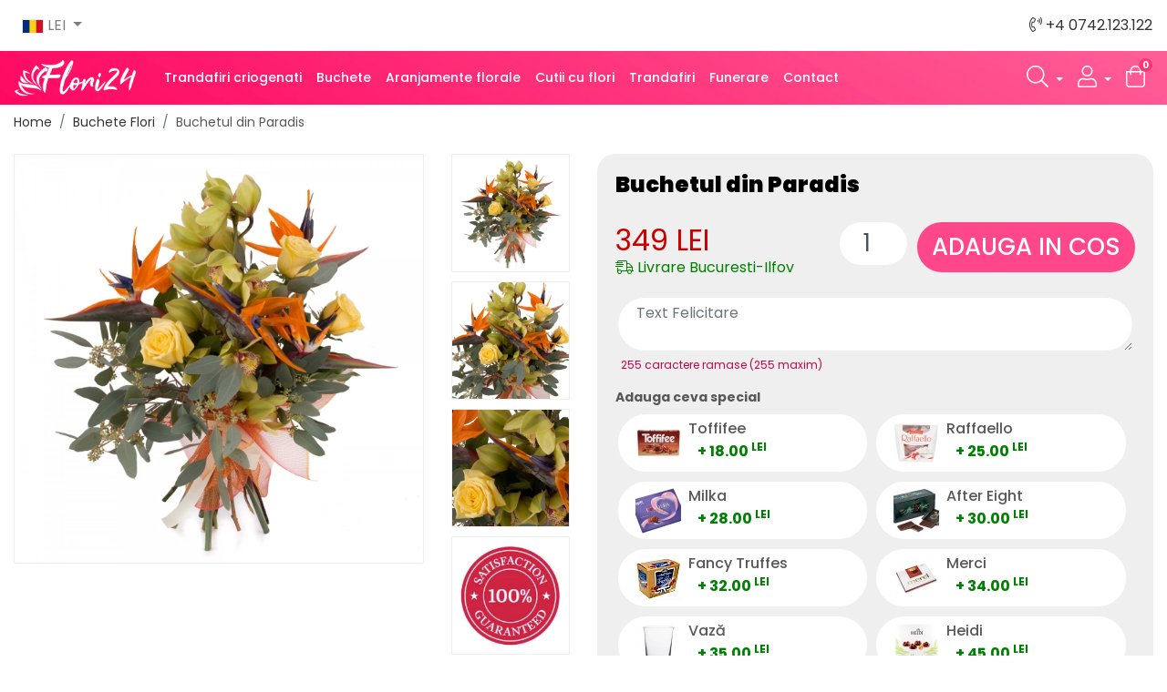

--- FILE ---
content_type: text/html; charset=UTF-8
request_url: https://www.flori24.ro/buchetul-din-paradis
body_size: 11911
content:
<!DOCTYPE html>
<html lang="ro">
<head>
<script>(function(w,d,s,l,i){w[l]=w[l]||[];w[l].push({'gtm.start':new Date().getTime(),event:'gtm.js'});var f=d.getElementsByTagName(s)[0],j=d.createElement(s),dl=l!='dataLayer'?'&l='+l:'';j.async=true;j.src='https://www.googletagmanager.com/gtm.js?id='+i+dl;f.parentNode.insertBefore(j,f);})(window,document,'script','dataLayer','GTM-KR8G3PF8');</script>
<meta charset="utf-8">
<title>Buchet de 5, Strelitzia, Streliția, 1, Cymbidium, Verde, Orhidee, Verzi, 3, Trandafiri, Galbeni</title>
<meta name="description" content="Buchet elegant, din flori inedite. Strelitzia, orhidee, trandafiri, flori una și una pentru un dar floral de excepție."/>
<base href="https://www.flori24.ro/"/>
<link rel="shortcut icon" type="image/png" href="https://static.flori24.ro/template/default/img/favicon.png"/>
<meta name="viewport" content="width=device-width, initial-scale=1.0">
<link href="https://fonts.googleapis.com/css?family=Poppins:400,500,600,700,800,900&display=swap" rel="stylesheet">
<link rel="stylesheet" href="https://static.flori24.ro/min/f=template/default/css/bootstrap.min.css,template/default/vendor/fontawesome/css/all.min.css,template/default/css/jquery.fancybox.min.css,template/default/css/intlTelInput.css,template/default/css/easy-autocomplete.css,template/default/css/currency-flags.min.css,template/default/css/jquery.maxlength.css,template/default/css/bootstrap-datepicker.min.css,template/default/vendor/flatpickr/flatpickr.min.css,template/default/vendor/cookieconsent/cookieconsent.css,template/default/vendor/select2/css/select2.min.css,template/default/css/style.css,template/default/css/responsive.css&refresh20251">
<meta property="og:image" content="https://www.flori24.ro/uploads/products/images/buchet-de-5-strelitzia-strelitia-1-cymbidium-verde-orhidee-verzi-3-trandafiri-galbeni-5d09104e6e84d.jpg"/>
<meta name="visitorCountry" content="US">
<meta name="visitorTime" content="18">
<script type="text/javascript">window.dataLayer=window.dataLayer||[];function gtag(){dataLayer.push(arguments);}gtag('js',new Date());</script>
<script type="text/plain" data-category="targeting">
	gtag('consent', 'update', {
					  'ad_storage': 'granted',
                      'ad_user_data': 'granted',
                      'ad_personalization': 'granted',
                    });
					
</script>
<script>!function(f,b,e,v,n,t,s){if(f.fbq)return;n=f.fbq=function(){n.callMethod?n.callMethod.apply(n,arguments):n.queue.push(arguments)};if(!f._fbq)f._fbq=n;n.push=n;n.loaded=!0;n.version='2.0';n.queue=[];t=b.createElement(e);t.async=!0;t.src=v;s=b.getElementsByTagName(e)[0];s.parentNode.insertBefore(t,s)}(window,document,'script','https://connect.facebook.net/en_US/fbevents.js');fbq('init','2379590005602501');fbq('track','PageView');</script>
<noscript><img height="1" width="1" style="display:none" src="https://www.facebook.com/tr?id=2379590005602501&ev=PageView&noscript=1"/></noscript>
<script type="text/javascript">(function(m,e,t,r,i,k,a){m[i]=m[i]||function(){(m[i].a=m[i].a||[]).push(arguments)};m[i].l=1*new Date();k=e.createElement(t),a=e.getElementsByTagName(t)[0],k.async=1,k.src=r,a.parentNode.insertBefore(k,a)})(window,document,"script","https://mc.yandex.ru/metrika/tag.js","ym");ym(56453860,"init",{clickmap:true,trackLinks:true,accurateTrackBounce:true});</script>
<noscript><div><img src="https://mc.yandex.ru/watch/56453860" style="position:absolute; left:-9999px;" alt=""/></div></noscript>
</head>
<body class="body-new"><noscript><meta HTTP-EQUIV="refresh" content="0;url='https://www.flori24.ro/buchetul-din-paradis?PageSpeed=noscript'" /><style><!--table,div,span,font,p{display:none} --></style><div style="display:block">Please click <a href="https://www.flori24.ro/buchetul-din-paradis?PageSpeed=noscript">here</a> if you are not redirected within a few seconds.</div></noscript>
<noscript><iframe src="https://www.googletagmanager.com/ns.html?id=GTM-KR8G3PF8" height="0" width="0" style="display:none;visibility:hidden"></iframe></noscript>
<div class="header-wrapper sticky-header hide-on-mobile">
<div class="mag-overheader">
<nav class="navbar navbar-expand-lg navbar-light">
<button class="navbar-toggler" type="button" data-toggle="collapse" data-target="#navbarSupportedContent" aria-controls="navbarSupportedContent" aria-expanded="false" aria-label="Toggle navigation">
<span class="navbar-toggler-icon"></span>
</button>
<div class="collapse navbar-collapse" id="navbarSupportedContent">
<ul class="navbar-nav mr-auto left-menu">
<li class="nav-item dropdown">
<a class="nav-link dropdown-toggle" href="#" id="cDropdown" role="button" data-toggle="dropdown" aria-haspopup="true" aria-expanded="false">
<span class="currency-flag currency-flag-lei"></span> LEI </a>
<div class="dropdown-menu dropdown-currencies dropdown-menu-right" aria-labelledby="cDropdown">
<a href="https://www.flori24.ro:443/buchetul-din-paradis?change-currency=LEI" class="dropdown-item" rel="nofollow"><span class="currency-flag currency-flag-lei"></span> LEI</a>
<a href="https://www.flori24.ro:443/buchetul-din-paradis?change-currency=EUR" class="dropdown-item" rel="nofollow"><span class="currency-flag currency-flag-eur"></span> EUR</a>
<a href="https://www.flori24.ro:443/buchetul-din-paradis?change-currency=GBP" class="dropdown-item" rel="nofollow"><span class="currency-flag currency-flag-gbp"></span> GBP</a>
<a href="https://www.flori24.ro:443/buchetul-din-paradis?change-currency=USD" class="dropdown-item" rel="nofollow"><span class="currency-flag currency-flag-usd"></span> USD</a>
</div>
</li>
</ul>
<ul class="navbar-nav ml-auto right-menu">
<li class="nav-item">
<a href="tel:+40742123122"><i class="fal fa-phone-volume"></i> +4 0742.123.122</a>
</li>
</ul>
</div>
</nav>
</div>
<header class="mag-header">
<nav class="navbar navbar-expand-lg navbar-light">
<a class="navbar-brand" title="Florarie online Flori24 - Livrare flori acasa sau la birou" href=""><img src="template/default/img/logo-white.png" alt="Florarie online Flori24 - Livrare flori acasa sau la birou" title="Florarie online Flori24 - Livrare flori acasa sau la birou"></a>
<button class="navbar-toggler" type="button" data-toggle="collapse" data-target="#navbarSupportedContent" aria-controls="navbarSupportedContent" aria-expanded="false" aria-label="Toggle navigation">
<span class="navbar-toggler-icon"></span>
</button>
<div class="collapse navbar-collapse" id="navbarSupportedContent">
<ul class="navbar-nav mr-auto left-menu">
<li class="nav-item ">
<a class="nav-link" href="trandafiri-criogenati">Trandafiri criogenati</a>
</li>
<li class="nav-item ">
<a class="nav-link" href="buchete-flori">Buchete</a>
</li>
<li class="nav-item ">
<a class="nav-link" href="aranjamente-florale">Aranjamente florale</a>
</li>
<li class="nav-item ">
<a class="nav-link" href="cutii-cu-flori">Cutii cu flori</a>
</li>
<li class="nav-item ">
<a class="nav-link" href="trandafiri">Trandafiri</a>
</li>
<li class="nav-item ">
<a class="nav-link" href="funerare">Funerare</a>
</li>
<li class="nav-item ">
<a class="nav-link" href="contact">Contact</a>
</li>
</ul>
<ul class="navbar-nav ml-auto right-menu">
<li class="nav-item dropdown">
<a class="nav-link dropdown-toggle" href="#" id="uDropdown" role="button" data-toggle="dropdown" aria-haspopup="true" aria-expanded="false">
<i class="fal fa-search"></i>
</a>
<div class="dropdown-menu dropdown-menu-right p-1" aria-labelledby="uDropdown" style="width:400px;">
<form class="" method="get" action="search">
<div class="input-group">
<input type="text" name="q" id="products-top-search" class="form-control" placeholder="Cauta Produse">
<div class="input-group-append">
<button class="btn btn-c-1" type="submit"><i class="fas fa-search"></i></button>
</div>
</div>
</form>
</div>
</li>
<li class="nav-item dropdown account-dropdown">
<a class="nav-link dropdown-toggle" href="#" id="uDropdown" role="button" data-toggle="dropdown" aria-haspopup="true" aria-expanded="false">
<i class="fal fa-user"></i>
</a>
<div class="dropdown-menu dropdown-menu-right" aria-labelledby="uDropdown">
<a class="dropdown-item" href="login"><span><i class="fal  fa-user-circle"></i></span> Login</a>
<a class="dropdown-item" href="register"><span><i class="fal  fa-user-plus"></i></span> Inregistrare</a>
</div>
</li>
<li class="nav-item">
<a class="nav-link cart-bag-container" href="cart"><i class="fal fa-shopping-bag"></i> <span class="badge badge-pink show-top-cart-total">0</span></a>
</li>
</ul>
</div>
</nav>
</header>
</div>
<div class="mobile-header-magic d-block d-md-none">
<div class="info-part">
<span class="item-info"><i class="fal fa-phone-volume"></i> <a href="tel:+40742123122">+4 0742.123.122</a></span>
</div>
<div class="top-part d-flex">
<div class="logo flex-fill">
<a href=""><img src="template/default/img/logo.png" alt="Flori24.ro"></a>
</div>
<div class="menu flex-fill">
<a href="javascript:;;" class="open-mobile-search"><i class="fal fa-search"></i></a>
<a class="cart-bag-button" href="cart/"><i class="fal fa-shopping-bag"></i> <span class="badge show-top-cart-total">0</span></a>
<a class="dropdown-toggle" href="#" id="uDropdown" role="button" data-toggle="dropdown" aria-haspopup="true" aria-expanded="false">
<i class="fal fa-user"></i>
</a>
<div class="dropdown-menu dropdown-menu-right" aria-labelledby="uDropdown">
<a class="dropdown-item" href="login"><i class="fal fa-lock"></i> Login</a>
<a class="dropdown-item" href="register"><i class="fal fa-user-plus"></i> Inregistrare</a>
</div>
<a href="javascript:;;" class="open-mobile-menu"><i class="fal fa-bars"></i></a>
</div>
</div>
<div class="search-part">
<form class="" method="get" action="search">
<div class="input-group">
<input type="text" name="q" class="form-control" placeholder="Cauta Produse">
<div class="input-group-append">
<button class="btn btn-c-1" type="submit"><i class="fas fa-search"></i></button>
</div>
</div>
</form>
</div>
</div>
<div class="mobile-menu-magic">
<div class="logo">
<img src="template/default/img/logo.png">
<span class="close"><i class="fal fa-times"></i></span>
</div>
<div class="smart-menu">
<div class="item">
<span>
<a class="dropdown-toggle" href="#" id="uDropdown" role="button" data-toggle="dropdown" aria-haspopup="true" aria-expanded="false">
<i class="fa fa-globe-europe"></i> ro	</a>
<div class="dropdown-menu " aria-labelledby="uDropdown">
<a class="dropdown-item" href="ro/">Romanian</a>
</div>
</span>
<span>
<a class="dropdown-toggle currency-selector" href="#" id="cDropdown" role="button" data-toggle="dropdown" aria-haspopup="true" aria-expanded="false">
<span class="currency-flag currency-flag-lei"></span> LEI	</a>
<div class="dropdown-menu dropdown-currencies dropdown-menu-right" aria-labelledby="cDropdown">
<a href="https://www.flori24.ro:443/buchetul-din-paradis?change-currency=LEI" class="dropdown-item" rel="nofollow">
<span class="currency-flag currency-flag-lei"></span> LEI</a>
<a href="https://www.flori24.ro:443/buchetul-din-paradis?change-currency=EUR" class="dropdown-item" rel="nofollow">
<span class="currency-flag currency-flag-eur"></span> EUR</a>
<a href="https://www.flori24.ro:443/buchetul-din-paradis?change-currency=GBP" class="dropdown-item" rel="nofollow">
<span class="currency-flag currency-flag-gbp"></span> GBP</a>
<a href="https://www.flori24.ro:443/buchetul-din-paradis?change-currency=USD" class="dropdown-item" rel="nofollow">
<span class="currency-flag currency-flag-usd"></span> USD</a>
</div>
</span>
</div>
</div>
<div class="menu-categories">
<ul>
<li class="nav-item">
<a class="nav-link" href="trandafiri-criogenati">Trandafiri criogenati</a>
</li>
<li class="nav-item">
<a class="nav-link" href="buchete-flori">Buchete</a>
</li>
<li class="nav-item">
<a class="nav-link" href="aranjamente-florale">Aranjamente florale</a>
</li>
<li class="nav-item">
<a class="nav-link" href="cutii-cu-flori">Cutii cu flori</a>
</li>
<li class="nav-item">
<a class="nav-link" href="trandafiri">Trandafiri</a>
</li>
<li class="nav-item">
<a class="nav-link" href="funerare">Funerare</a>
</li>
<li class="nav-item">
<a class="nav-link" href="contact">Contact</a>
</li>
</ul>
</div>
</div>
<div class="modal show" id="shippingModal" aria-labelledby="shippingModal">
<div class="modal-dialog modal-dialog-centered">
<div class="modal-content">
<div class="modal-body modal-body-shipping">
<b class="text-center"><i class="fal fa-shipping-fast"></i> Unde doresti sa livram?</b>
<div class="row">
<div class="col-6">
<b>Judet</b>
<select class="select2-state" data-placeholder="Selecteaza Judetul" style="width:100%;">
</select>
</div>
<div class="col-6">
<b>Oras / Localitate</b>
<select class="select2-city" data-placeholder="Selecteaza Localitatea" data-state="" style="width:100%;">
</select>
</div>
</div>
<b>Cand doresti sa livram?</b>
<div class="delivery-date-container">
<div class="row">
<div class="col-md-12">
<input type="hidden" class="pick-deliv-date" value="23-01-2026">
</div>
<div class="col-md-12">
<div class="show-delivery-hours">Alege data inainte de a selecta ora.</div>
</div>
</div>
</div>
</div>
</div>
</div>
</div>
<div class="sticky-noty d-block d-md-none">
</div>
<script type="application/ld+json">
{
  "@context": "http://schema.org/",
  "@type": "Product",
  "name": "Buchetul din Paradis",
  "image": [
  	"https://static.flori24.ro/uploads/products/images/buchet-de-5-strelitzia-strelitia-1-cymbidium-verde-orhidee-verzi-3-trandafiri-galbeni-5d09104e6e84d.jpg","https://static.flori24.ro/uploads/products/images/buchet-de-5-strelitzia-strelitia-1-cymbidium-verde-orhidee-verzi-3-trandafiri-galbeni-5d09104e3300a.jpg","https://static.flori24.ro/uploads/products/images/buchet-de-5-strelitzia-strelitia-1-cymbidium-verde-orhidee-verzi-3-trandafiri-galbeni-5d09104e33461.jpg"   ],
  "description": "<p>E o zi specială azi? Atunci trebuie să alegi un buchet pe măsură, elegant, din flori inedite, cu o arhitectură atractivă.</p>\r\n\r\n<p>Punem laolaltă Streliztia, cunoscută și ca floarea pasărea-paradisului, cymbidium și trandafiri galbeni pentru ca tu să poți celebra floral importantul moment de azi.</p>\r\n\r\n<p>Unele flori par a veni direct din Paradis, nu-i așa? Comandă acest buchet și onorează cum se cuvine bucuria zilei!</p>\r\n\r\n<p><strong>Buchet alcătuit din:</strong><br />\r\n- 5 Strelitzia<br />\r\n- 1 Cymbidium verde<br />\r\n- 3 Trandafiri galbeni<br />\r\n- Verdeață</p>\r\n",
  "sku": "BuchetulDinParadis",
  "brand": {
    "@type": "Thing",
    "name": ""
  },
  "aggregateRating": {
    "@type": "AggregateRating",
    "ratingValue": "5",
	"reviewCount": "17206"
  },
  "offers": {
    "@type": "Offer",
    "priceCurrency": "LEI",
    "price": "349.00",
    "priceValidUntil": "2020-11-05",
    "itemCondition": "http://schema.org/NewCondition",
    "availability": "http://schema.org/InStock",
    "seller": {
      "@type": "Organization",
      "name": "Flori24.ro"
    }
  }
}
</script>
<div role="main" class="main shop product-page">
<div class="container">
<ol class="breadcrumb custom-BreadCrumbs">
<li class="breadcrumb-item"><a href="index.html">Home</a></li>
<li class="breadcrumb-item"><a href="category/buchete-flori/">Buchete Flori</a></li>
<li class="breadcrumb-item">Buchetul din Paradis</li>
</ol>
<div class="row mt-4">
<div class="col-md-6">
<div class="product-gallery">
<div class="row">
<div class="col-md-3 order-2">
<ul class="thumbs">
<li>
<a href="https://static.flori24.ro/uploads/products/images/buchet-de-5-strelitzia-strelitia-1-cymbidium-verde-orhidee-verzi-3-trandafiri-galbeni-5d09104e6e84d.jpg" data-preview="https://static.flori24.ro/uploads/webp.php/w-600/h-0/img-uploads/products/images/buchet-de-5-strelitzia-strelitia-1-cymbidium-verde-orhidee-verzi-3-trandafiri-galbeni-5d09104e6e84d.jpg" data-custom-preview="product-gallery" title="Buchet de 5, Strelitzia, Streliția, 1, Cymbidium, Verde, Orhidee, Verzi, 3, Trandafiri, Galbeni">
<img title="Buchet de 5, Strelitzia, Streliția, 1, Cymbidium, Verde, Orhidee, Verzi, 3, Trandafiri, Galbeni 2" alt="Buchet de 5, Strelitzia, Streliția, 1, Cymbidium, Verde, Orhidee, Verzi, 3, Trandafiri, Galbeni 2" class="img-responsive img-rounded" src="https://static.flori24.ro/uploads/webp.php/w-200/h-0/img-uploads/products/images/buchet-de-5-strelitzia-strelitia-1-cymbidium-verde-orhidee-verzi-3-trandafiri-galbeni-5d09104e6e84d.jpg">
</a>
</li>
<li>
<a href="https://static.flori24.ro/uploads/products/images/buchet-de-5-strelitzia-strelitia-1-cymbidium-verde-orhidee-verzi-3-trandafiri-galbeni-5d09104e3300a.jpg" data-preview="https://static.flori24.ro/uploads/webp.php/w-600/h-0/img-uploads/products/images/buchet-de-5-strelitzia-strelitia-1-cymbidium-verde-orhidee-verzi-3-trandafiri-galbeni-5d09104e3300a.jpg" data-custom-preview="product-gallery" title="Buchet de 5, Strelitzia, Streliția, 1, Cymbidium, Verde, Orhidee, Verzi, 3, Trandafiri, Galbeni">
<img title="Buchet de 5, Strelitzia, Streliția, 1, Cymbidium, Verde, Orhidee, Verzi, 3, Trandafiri, Galbeni 3" alt="Buchet de 5, Strelitzia, Streliția, 1, Cymbidium, Verde, Orhidee, Verzi, 3, Trandafiri, Galbeni 3" class="img-responsive img-rounded" src="https://static.flori24.ro/uploads/webp.php/w-200/h-0/img-uploads/products/images/buchet-de-5-strelitzia-strelitia-1-cymbidium-verde-orhidee-verzi-3-trandafiri-galbeni-5d09104e3300a.jpg">
</a>
</li>
<li>
<a href="https://static.flori24.ro/uploads/products/images/buchet-de-5-strelitzia-strelitia-1-cymbidium-verde-orhidee-verzi-3-trandafiri-galbeni-5d09104e33461.jpg" data-preview="https://static.flori24.ro/uploads/webp.php/w-600/h-0/img-uploads/products/images/buchet-de-5-strelitzia-strelitia-1-cymbidium-verde-orhidee-verzi-3-trandafiri-galbeni-5d09104e33461.jpg" data-custom-preview="product-gallery" title="Buchet de 5, Strelitzia, Streliția, 1, Cymbidium, Verde, Orhidee, Verzi, 3, Trandafiri, Galbeni">
<img title="Buchet de 5, Strelitzia, Streliția, 1, Cymbidium, Verde, Orhidee, Verzi, 3, Trandafiri, Galbeni 4" alt="Buchet de 5, Strelitzia, Streliția, 1, Cymbidium, Verde, Orhidee, Verzi, 3, Trandafiri, Galbeni 4" class="img-responsive img-rounded" src="https://static.flori24.ro/uploads/webp.php/w-200/h-0/img-uploads/products/images/buchet-de-5-strelitzia-strelitia-1-cymbidium-verde-orhidee-verzi-3-trandafiri-galbeni-5d09104e33461.jpg">
</a>
</li>
<li>
<a href="javascript:void(9)" class="g100">
<img title="100% Garantia Calitatii" alt="Garantia Calitatii" class="img-responsive img-rounded" src="https://static.flori24.ro/uploads/webp.php/w-200/img-template/default/img/100.png">
</a>
</li>
</ul>
</div>
<div class="col-md-9 order-1">
<div class="main">
<div class="main-hover">
<strong>GARANȚIE 100%</strong>
<br/>
<p>Flori24.ro garantează satisfacția la fiecare comandă și vă permite să trimiteți flori cu încredere, oriunde în tara. Garantăm înalta calitate a serviciilor noastre.</p>
</div>
<a href="uploads/products/images/buchet-de-5-strelitzia-strelitia-1-cymbidium-verde-orhidee-verzi-3-trandafiri-galbeni-5d09104e6e84d.jpg" data-fancybox="product-gallery">
<img alt="Buchet de 5, Strelitzia, Streliția, 1, Cymbidium, Verde, Orhidee, Verzi, 3, Trandafiri, Galbeni" class="img-fluid" src="https://static.flori24.ro/uploads/webp.php/w-600/h-0/img-uploads/products/images/buchet-de-5-strelitzia-strelitia-1-cymbidium-verde-orhidee-verzi-3-trandafiri-galbeni-5d09104e6e84d.jpg">
</a>
</div>
</div>
</div>
</div>
<div class="secure-icons">
<div class="box" data-container="body" data-toggle="popover" data-placement="bottom" data-title="Plati Securizate" data-content="Efectuați plata online prin EuPlatesc Pagina noastră de plată folosește un protocol HTTPS, astfel că datele tale sunt transmise în condiții de siguranță deplină">
<div class="icon"><i class="fa fa-shield-alt"></i></div>
<div class="text">Plati Securizate</div>
</div>
<div class="box" data-container="body" data-toggle="popover" data-placement="bottom" data-title="Transport Gratuit" data-content="Transport gratuit in Bucuresti si localitatile limitrofe.">
<div class="icon"><i class="fa fa-truck"></i></div>
<div class="text">Transport Gratuit</div>
</div>
<div class="box" data-container="body" data-toggle="popover" data-placement="bottom" data-title="Felicitare Cadou pentru orice comanda" data-content="Fiecare buchet sau aranjament floral comandat online este însoțit de o felicitare cadou. Completați mesajul dorit la pasul următor sau inspirați-vă din sugestiile oferite de noi.">
<div class="icon"><i class="fa fa-hand-holding-heart"></i></div>
<div class="text">Felicitare Cadou</div>
</div>
<div class="box" data-container="body" data-toggle="popover" data-placement="bottom" data-title="Livrare in 3 ore" data-content="Livrare in 3 ore oriunde in Bucuresti si localitatile limitrofe.">
<div class="icon"><i class="fa fa-shipping-fast"></i></div>
<div class="text">Livrare in 3 ore</div>
</div>
<div class="box" data-container="body" data-toggle="popover" data-placement="bottom" data-title="Garantie 100%" data-content="Flori 24 garantează satisfacția la fiecare comandă și vă permite să trimiteți flori cu încredere.">
<div class="icon"><i class="fa fa-check-circle"></i></div>
<div class="text">Garantie 100%</div>
</div>
<div class="box" data-container="body" data-toggle="popover" data-placement="bottom" data-title="Alege un cadou" data-content="Alege un cadou personalizat din lista noastra de cadouri.">
<div class="icon"><i class="fa fa-gift"></i></div>
<div class="text">Alege un cadou</div>
</div>
</div>
<div class="text-right">
<script type="text/javascript" src="//s7.addthis.com/js/300/addthis_widget.js#pubid=ra-5c21943dfb41c686"></script>
<div class="addthis_inline_share_toolbox"></div>
</div>
<div class="review-box d-none d-sm-block" id="send-review">
<h5>Lasa o Recenzie</h5>
<form action="" method="post">
<div class="row">
<div class="col-md-6">
<div class="form-group">
<label>Nume</label>
<input type="text" name="name" required class="form-control form-control-sm">
</div>
</div>
<div class="col-md-6">
<div class="form-group">
<label>Nota</label>
<select class="form-control form-control-sm" name="rate">
<option value="5">5</option>
<option value="4">4</option>
<option value="3">3</option>
<option value="2">2</option>
<option value="1">1</option>
</select>
</div>
</div>
</div>
<div class="form-group">
<label>Comentariu</label>
<textarea class="form-control form-control-sm" name="comment" placeholder="Comment"></textarea>
</div>
<div class="row">
<div class="col-md-6">
<div class="form-group">
<div class="g-recaptcha" data-sitekey="6LdqAJEUAAAAABaybojvgYcdum0o1oTaKvTRh-be"></div>	</div>
</div>
<div class="col-md-6 text-right">
<button type="submit" class="btn btn-sm btn-primary">Trimite Recenzie</button>
<input type="hidden" name="action" value="send-review">
</div>
</div>
</form>
</div>
</div>
<div class="col-md-6">
<div class="summary entry-summary">
<h1 class="shorter mb-4"><strong>Buchetul din Paradis</strong></h1>
<p class="price mt-2 mb-2 float-left">
<span class="amount"><span class="priceUpdate" data-price="349.00">349.00</span> <span>LEI</span></span>
<br>
<span class="shipping-type shipping-type-0"><i class="fal fa-shipping-fast"></i> Livrare Bucuresti-Ilfov</span>
</p>
<div class="float-right">
<input type="number" class="form-control mr-1 d-inline text-center pQty" style="width:80px;" title="Qty" value="1" name="quantity" min="1" step="1">
<button type="submit" class="btn btn-primary btn-lg btn-icon add-to-cart" data-id="59" data-qty=".pQty" data-custom=".gift_card,.extra_items,.variants_check">Adauga in Cos</button>
</div>
<p>
<textarea type="text" class="gift_card form-control mr-2 max-length" data-length-text="{r} caractere ramase ({m} maxim)" name="customData[gift_card_text]" maxlength="255" placeholder="Text Felicitare"></textarea>
</p>
<div class="clearfix"></div>
<div class="clearfix"></div>
<h5 class="extra-products-title">Adauga ceva special</h5>
<div class="extra-products">
<div class="product-outside">
<div class="product d-flex">
<div class="image">
<img src="https://static.flori24.ro/uploads/webp.php/w-50/h-50/img-uploads/products/images/toffifee-5d09104e56566.jpg" alt="toffifee-5d09104e56566.jpg" title="Toffifee"/>
</div>
<div class="content flex-fill">
<h4><span>Toffifee</span></h4>
<div class="price">
+ 18.00 <sup>LEI</sup>
</div>
</div>
<div class="add-button">
<input type="checkbox" class="extra_items" name="extraItems[]" value="111">
</div>
</div>
</div>
<div class="product-outside">
<div class="product d-flex">
<div class="image">
<img src="https://static.flori24.ro/uploads/webp.php/w-50/h-50/img-uploads/products/images/raffaello-5d09104e55fe1.jpg" alt="raffaello-5d09104e55fe1.jpg" title="Raffaello"/>
</div>
<div class="content flex-fill">
<h4><span>Raffaello</span></h4>
<div class="price">
+ 25.00 <sup>LEI</sup>
</div>
</div>
<div class="add-button">
<input type="checkbox" class="extra_items" name="extraItems[]" value="110">
</div>
</div>
</div>
<div class="product-outside">
<div class="product d-flex">
<div class="image">
<img src="https://static.flori24.ro/uploads/webp.php/w-50/h-50/img-uploads/products/images/milka-5d09104e55464.png" alt="milka-5d09104e55464.png" title="Milka"/>
</div>
<div class="content flex-fill">
<h4><span>Milka</span></h4>
<div class="price">
+ 28.00 <sup>LEI</sup>
</div>
</div>
<div class="add-button">
<input type="checkbox" class="extra_items" name="extraItems[]" value="103">
</div>
</div>
</div>
<div class="product-outside">
<div class="product d-flex">
<div class="image">
<img src="https://static.flori24.ro/uploads/webp.php/w-50/h-50/img-uploads/products/images/after-eight-5d09104e55c36.jpg" alt="after-eight-5d09104e55c36.jpg" title="After Eight"/>
</div>
<div class="content flex-fill">
<h4><span>After Eight</span></h4>
<div class="price">
+ 30.00 <sup>LEI</sup>
</div>
</div>
<div class="add-button">
<input type="checkbox" class="extra_items" name="extraItems[]" value="106">
</div>
</div>
</div>
<div class="product-outside">
<div class="product d-flex">
<div class="image">
<img src="https://static.flori24.ro/uploads/webp.php/w-50/h-50/img-uploads/products/images/fancy-truffes-5d09104eaefca.jpg" alt="fancy-truffes-5d09104eaefca.jpg" title="Fancy Truffes"/>
</div>
<div class="content flex-fill">
<h4><span>Fancy Truffes</span></h4>
<div class="price">
+ 32.00 <sup>LEI</sup>
</div>
</div>
<div class="add-button">
<input type="checkbox" class="extra_items" name="extraItems[]" value="107">
</div>
</div>
</div>
<div class="product-outside">
<div class="product d-flex">
<div class="image">
<img src="https://static.flori24.ro/uploads/webp.php/w-50/h-50/img-uploads/products/images/merci-5d09104e63eff.jpg" alt="merci-5d09104e63eff.jpg" title="Merci"/>
</div>
<div class="content flex-fill">
<h4><span>Merci</span></h4>
<div class="price">
+ 34.00 <sup>LEI</sup>
</div>
</div>
<div class="add-button">
<input type="checkbox" class="extra_items" name="extraItems[]" value="109">
</div>
</div>
</div>
<div class="product-outside">
<div class="product d-flex">
<div class="image">
<img src="https://static.flori24.ro/uploads/webp.php/w-50/h-50/img-uploads/products/images/vaza-5d09104e56913.jpg" alt="vaza-5d09104e56913.jpg" title="Vază"/>
</div>
<div class="content flex-fill">
<h4><span>Vază</span></h4>
<div class="price">
+ 35.00 <sup>LEI</sup>
</div>
</div>
<div class="add-button">
<input type="checkbox" class="extra_items" name="extraItems[]" value="113">
</div>
</div>
</div>
<div class="product-outside">
<div class="product d-flex">
<div class="image">
<img src="https://static.flori24.ro/uploads/webp.php/w-50/h-50/img-uploads/products/images/heidi-5d09104e54f16.png" alt="heidi-5d09104e54f16.png" title="Heidi"/>
</div>
<div class="content flex-fill">
<h4><span>Heidi</span></h4>
<div class="price">
+ 45.00 <sup>LEI</sup>
</div>
</div>
<div class="add-button">
<input type="checkbox" class="extra_items" name="extraItems[]" value="102">
</div>
</div>
</div>
<div class="product-outside">
<div class="product d-flex">
<div class="image">
<img src="https://static.flori24.ro/uploads/webp.php/w-50/h-50/img-uploads/products/images/rose-mary-vino-spumante-5d09104e646d8.jpg" alt="rose-mary-vino-spumante-5d09104e646d8.jpg" title="Rose Mary Vino Spumante"/>
</div>
<div class="content flex-fill">
<h4><span>Rose Mary Vino Spumante</span></h4>
<div class="price">
+ 50.00 <sup>LEI</sup>
</div>
</div>
<div class="add-button">
<input type="checkbox" class="extra_items" name="extraItems[]" value="104">
</div>
</div>
</div>
<div class="product-outside">
<div class="product d-flex">
<div class="image">
<img src="https://static.flori24.ro/uploads/webp.php/w-50/h-50/img-uploads/products/images/ursulet-plus--5d09104e55831.jpg" alt="ursulet-plus--5d09104e55831.jpg" title="Ursuleț Pluș "/>
</div>
<div class="content flex-fill">
<h4><span>Ursuleț Pluș </span></h4>
<div class="price">
+ 50.00 <sup>LEI</sup>
</div>
</div>
<div class="add-button">
<input type="checkbox" class="extra_items" name="extraItems[]" value="105">
</div>
</div>
</div>
<div class="product-outside">
<div class="product d-flex">
<div class="image">
<img src="https://static.flori24.ro/uploads/webp.php/w-50/h-50/img-uploads/products/images/tort-ciocolata-5d09104e83436.jpg" alt="tort-ciocolata-5d09104e83436.jpg" title="Tort Ciocolată"/>
</div>
<div class="content flex-fill">
<h4><span>Tort Ciocolată</span></h4>
<div class="price">
+ 185.00 <sup>LEI</sup>
</div>
</div>
<div class="add-button">
<input type="checkbox" class="extra_items" name="extraItems[]" value="112">
</div>
</div>
</div>
<div class="product-outside">
<div class="product d-flex">
<div class="image">
<img src="https://static.flori24.ro/uploads/webp.php/w-50/h-50/img-uploads/products/images/moet-chandon-imperial-champagne-5d09104e642ed.jpg" alt="moet-chandon-imperial-champagne-5d09104e642ed.jpg" title="MOET Champagne"/>
</div>
<div class="content flex-fill">
<h4><span>MOET Champagne</span></h4>
<div class="price">
+ 439.00 <sup>LEI</sup>
</div>
</div>
<div class="add-button">
<input type="checkbox" class="extra_items" name="extraItems[]" value="108">
</div>
</div>
</div>
</div>
<div class="mb-2">
<div class="text-right">
<input type="number" class="form-control mr-1 d-inline text-center pQty" style="width:80px;" title="Qty" value="1" name="quantity" min="1" step="1">
<button type="submit" class="btn btn-primary btn-lg btn-icon add-to-cart" data-id="59" data-qty=".pQty" data-custom=".gift_card,.extra_items,.variants_check">Adauga in Cos</button>
</div>
</div>
<div class="product-description">
<h2>Descriere Buchetul din Paradis</h2>
<p>E o zi specială azi? Atunci trebuie să alegi un buchet pe măsură, elegant, din flori inedite, cu o arhitectură atractivă.</p>
<p>Punem laolaltă Streliztia, cunoscută și ca floarea pasărea-paradisului, cymbidium și trandafiri galbeni pentru ca tu să poți celebra floral importantul moment de azi.</p>
<p>Unele flori par a veni direct din Paradis, nu-i așa? Comandă acest buchet și onorează cum se cuvine bucuria zilei!</p>
<p><strong>Buchet alcătuit din:</strong><br/>
- 5 Strelitzia<br/>
- 1 Cymbidium verde<br/>
- 3 Trandafiri galbeni<br/>
- Verdeață</p>
<div class="tags">
<h3>Cuvinte Cheie<h3>
<a href="search?q=5">5</a>
<a href="search?q=Strelitzia">Strelitzia</a>
<a href="search?q=Streliția">Streliția</a>
<a href="search?q=1">1</a>
<a href="search?q=Cymbidium">Cymbidium</a>
<a href="search?q=Verde">Verde</a>
<a href="search?q=Orhidee">Orhidee</a>
<a href="search?q=Verzi">Verzi</a>
<a href="search?q=3">3</a>
<a href="search?q=Trandafiri">Trandafiri</a>
<a href="search?q=Galbeni">Galbeni</a>
<a href="search?q=Verdeață">Verdeață</a>
</div>
</div>
</div>
</div>
</div>
<hr class="tall"/>
<h2>Produse <strong>Asemanatoare</strong></h2>
<div class="product-list product-list-related row">
<div class="col-6 col-md-2 col-sm-6 col-xs-12 product product-related"><div class="inside">
<div class="image">
<a href="dor-de-soare" title="Buchet de 5, Floarea soarelui, 3, Trahelium, Mov, 4, Hypericum, Alb, 4, Green trick, Verdeață">
<div class="image-rollover">
<div class="img-bottom">
<img src="https://static.flori24.ro/uploads/webp.php/h-550/img-uploads/products/images/buchet-de-5-floarea-soarelui-3-trahelium-mov-4-hypericum-alb-4-green-trick-verdeata-5d09104e31722.jpg" alt="Buchet de 5, Floarea soarelui, 3, Trahelium, Mov, 4, Hypericum, Alb, 4, Green trick, Verdeață" title="Buchet de 5, Floarea soarelui, 3, Trahelium, Mov, 4, Hypericum, Alb, 4, Green trick, Verdeață"/>
</div>
<div class="img-top">
<img src="https://static.flori24.ro/uploads/webp.php/h-550/img-uploads/products/images/buchet-de-5-floarea-soarelui-3-trahelium-mov-4-hypericum-alb-4-green-trick-verdeata-5d09104e312de.jpg" alt="Buchet de 5, Floarea soarelui, 3, Trahelium, Mov, 4, Hypericum, Alb, 4, Green trick, Verdeață" title="Buchet de 5, Floarea soarelui, 3, Trahelium, Mov, 4, Hypericum, Alb, 4, Green trick, Verdeață"/>
</div>
</div>
</a>
</div>
<div class="info">
<div class="product-price"><div class="new">239.00 LEI</div>
<div class="old"></div>
</div>
<div class="title">
<a href="dor-de-soare" title="Buchet de 5, Floarea soarelui, 3, Trahelium, Mov, 4, Hypericum, Alb, 4, Green trick, Verdeață">Dor de soare</a>
</div>
<div class="clearfix"></div>
<div class="text-center delivery">
<span class="shipping-type shipping-type-0"><i class="fal fa-shipping-fast"></i> Livrare Bucuresti-Ilfov</span>
</div>
<div class="actions d-flex ">
<a class="btn btn-primary add-to-cart-btn flex-fill" href="dor-de-soare" title="Detalii Buchet de 5, Floarea soarelui, 3, Trahelium, Mov, 4, Hypericum, Alb, 4, Green trick, Verdeață">
<span><i class="fal fa-shopping-cart"></i> Comanda Acum</span>
</a>
</div>
<div class="clearfix"></div>
</div>
</div>
</div>
<div class="col-6 col-md-2 col-sm-6 col-xs-12 product product-related"><div class="inside">
<div class="image">
<a href="trandafiri-fericiti" title="Buchet de 29 Trandafiri roz">
<div class="image-rollover">
<div class="img-bottom">
<img src="https://static.flori24.ro/uploads/webp.php/h-550/img-uploads/products/images/buchet-de-29-trandafiri-roz-5d09104e22106.jpg" alt="Buchet de 29 Trandafiri roz" title="Buchet de 29 Trandafiri roz"/>
</div>
<div class="img-top">
<img src="https://static.flori24.ro/uploads/webp.php/h-550/img-uploads/products/images/buchet-de-29-trandafiri-roz-5d09104e21be5.jpg" alt="Buchet de 29 Trandafiri roz" title="Buchet de 29 Trandafiri roz"/>
</div>
</div>
</a>
</div>
<div class="info">
<div class="product-price"><div class="new">364.00 LEI</div>
<div class="old"></div>
</div>
<div class="title">
<a href="trandafiri-fericiti" title="Buchet de 29 Trandafiri roz">Trandafiri fericiți</a>
</div>
<div class="clearfix"></div>
<div class="text-center delivery">
<span class="shipping-type shipping-type-0"><i class="fal fa-shipping-fast"></i> Livrare Bucuresti-Ilfov</span>
</div>
<div class="actions d-flex ">
<a class="btn btn-primary add-to-cart-btn flex-fill" href="trandafiri-fericiti" title="Detalii Buchet de 29 Trandafiri roz">
<span><i class="fal fa-shopping-cart"></i> Comanda Acum</span>
</a>
</div>
<div class="clearfix"></div>
</div>
</div>
</div>
<div class="col-6 col-md-2 col-sm-6 col-xs-12 product product-related"><div class="inside">
<div class="image">
<a href="mica-sirena" title="Buchet de 3, Lisianthus, Verde, 5, Gerbera, Portocalie, Portocaliu, 5, Minirosa, Portocalie, Musețel">
<div class="image-rollover">
<div class="img-bottom">
<img src="https://static.flori24.ro/uploads/webp.php/h-550/img-uploads/products/images/buchet-de-3-lisianthus-verde-5-gerbera-portocalie-portocaliu-5-minirosa-portocalie-musetel-5d09104e23394.jpg" alt="Buchet de 3, Lisianthus, Verde, 5, Gerbera, Portocalie, Portocaliu, 5, Minirosa, Portocalie, Musețel" title="Buchet de 3, Lisianthus, Verde, 5, Gerbera, Portocalie, Portocaliu, 5, Minirosa, Portocalie, Musețel"/>
</div>
<div class="img-top">
<img src="https://static.flori24.ro/uploads/webp.php/h-550/img-uploads/products/images/buchet-de-3-lisianthus-verde-5-gerbera-portocalie-portocaliu-5-minirosa-portocalie-musetel-5d09104e22d7b.jpg" alt="Buchet de 3, Lisianthus, Verde, 5, Gerbera, Portocalie, Portocaliu, 5, Minirosa, Portocalie, Musețel" title="Buchet de 3, Lisianthus, Verde, 5, Gerbera, Portocalie, Portocaliu, 5, Minirosa, Portocalie, Musețel"/>
</div>
</div>
</a>
</div>
<div class="info">
<div class="product-price"><div class="new">252.00 LEI</div>
<div class="old"></div>
</div>
<div class="title">
<a href="mica-sirena" title="Buchet de 3, Lisianthus, Verde, 5, Gerbera, Portocalie, Portocaliu, 5, Minirosa, Portocalie, Musețel">Mica Sirenă</a>
</div>
<div class="clearfix"></div>
<div class="text-center delivery">
<span class="shipping-type shipping-type-0"><i class="fal fa-shipping-fast"></i> Livrare Bucuresti-Ilfov</span>
</div>
<div class="actions d-flex ">
<a class="btn btn-primary add-to-cart-btn flex-fill" href="mica-sirena" title="Detalii Buchet de 3, Lisianthus, Verde, 5, Gerbera, Portocalie, Portocaliu, 5, Minirosa, Portocalie, Musețel">
<span><i class="fal fa-shopping-cart"></i> Comanda Acum</span>
</a>
</div>
<div class="clearfix"></div>
</div>
</div>
</div>
<div class="col-6 col-md-2 col-sm-6 col-xs-12 product product-related"><div class="inside">
<div class="image">
<a href="o-dulceata-de-buchet" title="Buchet de 19 Trandafiri roz">
<div class="image-rollover">
<div class="img-bottom">
<img src="https://static.flori24.ro/uploads/webp.php/h-550/img-uploads/products/images/buchet-de-19-trandafiri-roz-5d09104e24954.jpg" alt="Buchet de 19 Trandafiri roz" title="Buchet de 19 Trandafiri roz"/>
</div>
<div class="img-top">
<img src="https://static.flori24.ro/uploads/webp.php/h-550/img-uploads/products/images/buchet-de-19-trandafiri-roz-5d09104e240cb.jpg" alt="Buchet de 19 Trandafiri roz" title="Buchet de 19 Trandafiri roz"/>
</div>
</div>
</a>
</div>
<div class="info">
<div class="product-price"><div class="new">299.00 LEI</div>
<div class="old"></div>
</div>
<div class="title">
<a href="o-dulceata-de-buchet" title="Buchet de 19 Trandafiri roz">O dulceață de buchet</a>
</div>
<div class="clearfix"></div>
<div class="text-center delivery">
<span class="shipping-type shipping-type-0"><i class="fal fa-shipping-fast"></i> Livrare Bucuresti-Ilfov</span>
</div>
<div class="actions d-flex ">
<a class="btn btn-primary add-to-cart-btn flex-fill" href="o-dulceata-de-buchet" title="Detalii Buchet de 19 Trandafiri roz">
<span><i class="fal fa-shopping-cart"></i> Comanda Acum</span>
</a>
</div>
<div class="clearfix"></div>
</div>
</div>
</div>
<div class="col-6 col-md-2 col-sm-6 col-xs-12 product product-related"><div class="inside">
<div class="image">
<a href="efectul-gerbera" title="Buchet de 33, Gerbera, Multicoloră, Verdeață">
<div class="image-rollover">
<div class="img-bottom">
<img src="https://static.flori24.ro/uploads/webp.php/h-550/img-uploads/products/images/buchet-de-33-gerbera-multicolora-verdeata-5d09104e2d8db.jpg" alt="Buchet de 33, Gerbera, Multicoloră, Verdeață" title="Buchet de 33, Gerbera, Multicoloră, Verdeață"/>
</div>
<div class="img-top">
<img src="https://static.flori24.ro/uploads/webp.php/h-550/img-uploads/products/images/buchet-de-33-gerbera-multicolora-verdeata-5d09104e2d34e.jpg" alt="Buchet de 33, Gerbera, Multicoloră, Verdeață" title="Buchet de 33, Gerbera, Multicoloră, Verdeață"/>
</div>
</div>
</a>
</div>
<div class="info">
<div class="product-price"><div class="new">239.00 LEI</div>
<div class="old"></div>
</div>
<div class="title">
<a href="efectul-gerbera" title="Buchet de 33, Gerbera, Multicoloră, Verdeață">Efectul Gerbera</a>
</div>
<div class="clearfix"></div>
<div class="text-center delivery">
<span class="shipping-type shipping-type-0"><i class="fal fa-shipping-fast"></i> Livrare Bucuresti-Ilfov</span>
</div>
<div class="actions d-flex ">
<a class="btn btn-primary add-to-cart-btn flex-fill" href="efectul-gerbera" title="Detalii Buchet de 33, Gerbera, Multicoloră, Verdeață">
<span><i class="fal fa-shopping-cart"></i> Comanda Acum</span>
</a>
</div>
<div class="clearfix"></div>
</div>
</div>
</div>
<div class="col-6 col-md-2 col-sm-6 col-xs-12 product product-related"><div class="inside">
<div class="image">
<a href="flower-show" title="Buchet de Trandafiri, Portocalii, Hypericum, Floare de orez, Gerbera, Cymbidium, Verde, Orhidee, Roz">
<div class="image-rollover">
<div class="img-bottom">
<img src="https://static.flori24.ro/uploads/webp.php/h-550/img-uploads/products/images/buchet-de-trandafiri-portocalii-hypericum-floare-de-orez-gerbera-cymbidium-verde-orhidee-roz-5d09104e2ea0e.jpg" alt="Buchet de Trandafiri, Portocalii, Hypericum, Floare de orez, Gerbera, Cymbidium, Verde, Orhidee, Roz" title="Buchet de Trandafiri, Portocalii, Hypericum, Floare de orez, Gerbera, Cymbidium, Verde, Orhidee, Roz"/>
</div>
<div class="img-top">
<img src="https://static.flori24.ro/uploads/webp.php/h-550/img-uploads/products/images/buchet-de-trandafiri-portocalii-hypericum-floare-de-orez-gerbera-cymbidium-verde-orhidee-roz-5d09104e2e543.jpg" alt="Buchet de Trandafiri, Portocalii, Hypericum, Floare de orez, Gerbera, Cymbidium, Verde, Orhidee, Roz" title="Buchet de Trandafiri, Portocalii, Hypericum, Floare de orez, Gerbera, Cymbidium, Verde, Orhidee, Roz"/>
</div>
</div>
</a>
</div>
<div class="info">
<div class="product-price"><div class="new">394.00 LEI</div>
<div class="old"></div>
</div>
<div class="title">
<a href="flower-show" title="Buchet de Trandafiri, Portocalii, Hypericum, Floare de orez, Gerbera, Cymbidium, Verde, Orhidee, Roz">Flower Show</a>
</div>
<div class="clearfix"></div>
<div class="text-center delivery">
<span class="shipping-type shipping-type-0"><i class="fal fa-shipping-fast"></i> Livrare Bucuresti-Ilfov</span>
</div>
<div class="actions d-flex ">
<a class="btn btn-primary add-to-cart-btn flex-fill" href="flower-show" title="Detalii Buchet de Trandafiri, Portocalii, Hypericum, Floare de orez, Gerbera, Cymbidium, Verde, Orhidee, Roz">
<span><i class="fal fa-shopping-cart"></i> Comanda Acum</span>
</a>
</div>
<div class="clearfix"></div>
</div>
</div>
</div>
<div class="col-6 col-md-2 col-sm-6 col-xs-12 product product-related"><div class="inside">
<div class="image">
<a href="flori-cu-mister" title="Buchet de 7, Trandafiri, Mov, 5, Lisianthus, Verde, Verzi, 5, Trahelium, Mov, Verdeață">
<div class="image-rollover">
<div class="img-bottom">
<img src="https://static.flori24.ro/uploads/webp.php/h-550/img-uploads/products/images/buchet-de-7-trandafiri-mov-5-lisianthus-verde-verzi-5-trahelium-mov-verdeata-5d09104e2f996.jpg" alt="Buchet de 7, Trandafiri, Mov, 5, Lisianthus, Verde, Verzi, 5, Trahelium, Mov, Verdeață" title="Buchet de 7, Trandafiri, Mov, 5, Lisianthus, Verde, Verzi, 5, Trahelium, Mov, Verdeață"/>
</div>
<div class="img-top">
<img src="https://static.flori24.ro/uploads/webp.php/h-550/img-uploads/products/images/buchet-de-7-trandafiri-mov-5-lisianthus-verde-verzi-5-trahelium-mov-verdeata-5d09104e2f4d0.jpg" alt="Buchet de 7, Trandafiri, Mov, 5, Lisianthus, Verde, Verzi, 5, Trahelium, Mov, Verdeață" title="Buchet de 7, Trandafiri, Mov, 5, Lisianthus, Verde, Verzi, 5, Trahelium, Mov, Verdeață"/>
</div>
</div>
</a>
</div>
<div class="info">
<div class="product-price"><div class="new">265.00 LEI</div>
<div class="old"></div>
</div>
<div class="title">
<a href="flori-cu-mister" title="Buchet de 7, Trandafiri, Mov, 5, Lisianthus, Verde, Verzi, 5, Trahelium, Mov, Verdeață">Flori cu mister</a>
</div>
<div class="clearfix"></div>
<div class="text-center delivery">
<span class="shipping-type shipping-type-0"><i class="fal fa-shipping-fast"></i> Livrare Bucuresti-Ilfov</span>
</div>
<div class="actions d-flex ">
<a class="btn btn-primary add-to-cart-btn flex-fill" href="flori-cu-mister" title="Detalii Buchet de 7, Trandafiri, Mov, 5, Lisianthus, Verde, Verzi, 5, Trahelium, Mov, Verdeață">
<span><i class="fal fa-shopping-cart"></i> Comanda Acum</span>
</a>
</div>
<div class="clearfix"></div>
</div>
</div>
</div>
<div class="col-6 col-md-2 col-sm-6 col-xs-12 product product-related"><div class="inside">
<div class="image">
<a href="pinky-pink" title="Buchet de 15, Trandafiri, Roz, 10, Bouvardia, Roz, Astrantia, Grena, Verdeață">
<div class="image-rollover">
<div class="img-bottom">
<img src="https://static.flori24.ro/uploads/webp.php/h-550/img-uploads/products/images/buchet-de-15-trandafiri-roz-10-bouvardia-roz-astrantia-grena-verdeata-5d09104e308dc.jpg" alt="Buchet de 15, Trandafiri, Roz, 10, Bouvardia, Roz, Astrantia, Grena, Verdeață" title="Buchet de 15, Trandafiri, Roz, 10, Bouvardia, Roz, Astrantia, Grena, Verdeață"/>
</div>
<div class="img-top">
<img src="https://static.flori24.ro/uploads/webp.php/h-550/img-uploads/products/images/buchet-de-15-trandafiri-roz-10-bouvardia-roz-astrantia-grena-verdeata-5d09104e3046c.jpg" alt="Buchet de 15, Trandafiri, Roz, 10, Bouvardia, Roz, Astrantia, Grena, Verdeață" title="Buchet de 15, Trandafiri, Roz, 10, Bouvardia, Roz, Astrantia, Grena, Verdeață"/>
</div>
</div>
</a>
</div>
<div class="info">
<div class="product-price"><div class="new">414.00 LEI</div>
<div class="old"></div>
</div>
<div class="title">
<a href="pinky-pink" title="Buchet de 15, Trandafiri, Roz, 10, Bouvardia, Roz, Astrantia, Grena, Verdeață">Pinky Pink</a>
</div>
<div class="clearfix"></div>
<div class="text-center delivery">
<span class="shipping-type shipping-type-0"><i class="fal fa-shipping-fast"></i> Livrare Bucuresti-Ilfov</span>
</div>
<div class="actions d-flex ">
<a class="btn btn-primary add-to-cart-btn flex-fill" href="pinky-pink" title="Detalii Buchet de 15, Trandafiri, Roz, 10, Bouvardia, Roz, Astrantia, Grena, Verdeață">
<span><i class="fal fa-shopping-cart"></i> Comanda Acum</span>
</a>
</div>
<div class="clearfix"></div>
</div>
</div>
</div>
<div class="col-6 col-md-2 col-sm-6 col-xs-12 product product-related"><div class="inside">
<div class="image">
<a href="alege-numarul-de-trandafiri" title="Buchet din trandafiri in orice numar sau culoare">
<div class="image-rollover">
<div class="img-bottom">
<img src="https://static.flori24.ro/uploads/webp.php/h-550/img-uploads/products/images/5e3d7d54d07ff-Buchet 5 trandafiri rosii numar.jpg" alt="Buchet din trandafiri in orice numar sau culoare" title="Buchet din trandafiri in orice numar sau culoare"/>
</div>
<div class="img-top">
<img src="https://static.flori24.ro/uploads/webp.php/h-550/img-uploads/products/images/5e3d7d68f13f8-numarul de trandafiri.jpg" alt="Buchet din trandafiri in orice numar sau culoare" title="Buchet din trandafiri in orice numar sau culoare"/>
</div>
</div>
</a>
</div>
<div class="info">
<div class="product-price"><div class="new">132.00 LEI</div>
<div class="old"></div>
</div>
<div class="title">
<a href="alege-numarul-de-trandafiri" title="Buchet din trandafiri in orice numar sau culoare">Alege-ti numarul de trandafiri</a>
</div>
<div class="clearfix"></div>
<div class="text-center delivery">
<span class="shipping-type shipping-type-0"><i class="fal fa-shipping-fast"></i> Livrare Bucuresti-Ilfov</span>
</div>
<div class="actions d-flex ">
<a class="btn btn-primary add-to-cart-btn flex-fill" href="alege-numarul-de-trandafiri" title="Detalii Buchet din trandafiri in orice numar sau culoare">
<span><i class="fal fa-shopping-cart"></i> Comanda Acum</span>
</a>
</div>
<div class="clearfix"></div>
</div>
</div>
</div>
<div class="col-6 col-md-2 col-sm-6 col-xs-12 product product-related"><div class="inside">
<div class="image">
<a href="buchet-7-trandafiri-rosii" title="Buchet rotund din 7 trandafiri rosii">
<div class="image-rollover">
<div class="img-bottom">
<img src="https://static.flori24.ro/uploads/webp.php/h-550/img-uploads/products/images/5e3d23c518d54-7 trandafiri rosii 2.jpg" alt="Buchet rotund din 7 trandafiri rosii" title="Buchet rotund din 7 trandafiri rosii"/>
</div>
<div class="img-top">
<img src="https://static.flori24.ro/uploads/webp.php/h-550/img-uploads/products/images/5e3d23c491032-7 trandafiri simplii 1.jpg" alt="Buchet rotund din 7 trandafiri rosii" title="Buchet rotund din 7 trandafiri rosii"/>
</div>
</div>
</a>
</div>
<div class="info">
<div class="product-price"><div class="new">138.00 LEI</div>
<div class="old"></div>
</div>
<div class="title">
<a href="buchet-7-trandafiri-rosii" title="Buchet rotund din 7 trandafiri rosii">Buchet 7 trandafiri rosii</a>
</div>
<div class="clearfix"></div>
<div class="text-center delivery">
<span class="shipping-type shipping-type-0"><i class="fal fa-shipping-fast"></i> Livrare Bucuresti-Ilfov</span>
</div>
<div class="actions d-flex ">
<a class="btn btn-primary add-to-cart-btn flex-fill" href="buchet-7-trandafiri-rosii" title="Detalii Buchet rotund din 7 trandafiri rosii">
<span><i class="fal fa-shopping-cart"></i> Comanda Acum</span>
</a>
</div>
<div class="clearfix"></div>
</div>
</div>
</div>
<div class="col-6 col-md-2 col-sm-6 col-xs-12 product product-related"><div class="inside">
<div class="image">
<a href="stii-ca-te-iubesc" title="Știi ca te iubesc: buchet elegant cu 15 trandafiri rosii.">
<div class="image-rollover">
<div class="img-bottom">
<img src="https://static.flori24.ro/uploads/webp.php/h-550/img-uploads/products/images/stii-ca-te-iubesc-buchet-elegant-cu-15-trandafiri-rosii-5d09104e70816.jpg" alt="Știi ca te iubesc: buchet elegant cu 15 trandafiri rosii." title="Știi ca te iubesc: buchet elegant cu 15 trandafiri rosii."/>
</div>
<div class="img-top">
<img src="https://static.flori24.ro/uploads/webp.php/h-550/img-uploads/products/images/stii-ca-te-iubesc-buchet-elegant-cu-15-trandafiri-rosii-5d09104e702a6.jpg" alt="Știi ca te iubesc: buchet elegant cu 15 trandafiri rosii." title="Știi ca te iubesc: buchet elegant cu 15 trandafiri rosii."/>
</div>
</div>
</a>
</div>
<div class="info">
<div class="product-price"><div class="new">241.00 LEI</div>
<div class="old"></div>
</div>
<div class="title">
<a href="stii-ca-te-iubesc" title="Știi ca te iubesc: buchet elegant cu 15 trandafiri rosii.">Știi că te iubesc?</a>
</div>
<div class="clearfix"></div>
<div class="text-center delivery">
<span class="shipping-type shipping-type-0"><i class="fal fa-shipping-fast"></i> Livrare Bucuresti-Ilfov</span>
</div>
<div class="actions d-flex ">
<a class="btn btn-primary add-to-cart-btn flex-fill" href="stii-ca-te-iubesc" title="Detalii Știi ca te iubesc: buchet elegant cu 15 trandafiri rosii.">
<span><i class="fal fa-shopping-cart"></i> Comanda Acum</span>
</a>
</div>
<div class="clearfix"></div>
</div>
</div>
</div>
<div class="col-6 col-md-2 col-sm-6 col-xs-12 product product-related"><div class="inside">
<div class="image">
<a href="buchet-lalele-orice-numar" title="Buchet din lalele in orice numar sau culoare">
<div class="image-rollover">
<div class="img-bottom">
<img src="https://static.flori24.ro/uploads/webp.php/h-550/img-uploads/products/images/5ea54911c9f10-buchet lalele albe.jpg" alt="Buchet din lalele in orice numar sau culoare" title="Buchet din lalele in orice numar sau culoare"/>
</div>
<div class="img-top">
<img src="https://static.flori24.ro/uploads/webp.php/h-550/img-uploads/products/images/5ea549111ff1c-buchet lalele rosii.jpg" alt="Buchet din lalele in orice numar sau culoare" title="Buchet din lalele in orice numar sau culoare"/>
</div>
</div>
</a>
</div>
<div class="info">
<div class="product-price"><div class="new">165.00 LEI</div>
<div class="old"></div>
</div>
<div class="title">
<a href="buchet-lalele-orice-numar" title="Buchet din lalele in orice numar sau culoare">Alege-ti numarul de Lalele</a>
</div>
<div class="clearfix"></div>
<div class="text-center delivery">
<span class="shipping-type shipping-type-0"><i class="fal fa-shipping-fast"></i> Livrare Bucuresti-Ilfov</span>
</div>
<div class="actions d-flex ">
<a class="btn btn-primary add-to-cart-btn flex-fill" href="buchet-lalele-orice-numar" title="Detalii Buchet din lalele in orice numar sau culoare">
<span><i class="fal fa-shopping-cart"></i> Comanda Acum</span>
</a>
</div>
<div class="clearfix"></div>
</div>
</div>
</div>
</div>
</div>
<section class="footer-boxes">
<div class="container">
<div class="row">
<div class="col-md-4">
<div class="footer-box">
<h2><strong>Livrare Flori</strong></h2>
<p>Serviciul de Livrare Flori la domiciliu oferit de către Floraria Online <a href="http://www.flori24.ro">Flori24.ro</a> este complet gratuit fără&nbsp;taxe ascunse sau alte comisioane.<br/>
Livrarea florilor este facută&nbsp;prin curieri proprii, florile sunt transportate &icirc;n apă&nbsp;pentru a oferi un maxim de prospețime a aranjamentelor Florale.<br/>
Alături de aranjamentul floral ales de către dumneavoastră&nbsp;beneficiați și de o felicitare prin care puteți trimite un mesaj persoanelor dragi.<br/>
Programul de Livrare este de luni p&acirc;nă&nbsp;vineri &icirc;n intervalul orar 10:00 - 19:00, s&acirc;mbătă&nbsp;și duminică&nbsp;livrările de flori fiind disponibile &icirc;ntre orele 10:00 - 15:00.<br/>
Putem Livra Flori și &icirc;n afara orelor de program &icirc;nsă&nbsp;numai după&nbsp;o confirmare a departamentului de relații cu clienții.<br/>
Oferim discreție totală&nbsp;atunci cand este ceruta si facem tot posibilul sa satisfacem si cele mai exigente gusturi in materie de design Floral.<br/>
Serviciul de livrare Flori este disponibil pentru Bucuresti si Ilfov momentan insa avem in vedere largirea ariei de acoperire.<br/>
Livrarile in general se fac in maximum 3 ore de la confirmarea platii insa depindem si de trafic , dar facem tot ce ne sta in putinta sa respectam intervalele orare cerute de catre dumneavoastra.</p>
</div>
</div>
<div class="col-md-4">
<div class="footer-box">
<h2><strong>De ce Flori24.ro?</strong></h2>
<p>Floraria online Flori24.ro este o florarie relativ tanara , spunem relativ deoarece chiar daca suntem la inceput de drum avem un personal foarte experimentat in acest domeniu,designeri florali cu peste 15 ani de experienta,agenti de livrare cu peste 9 ani experienta in domeniul livrarilor de flori.<br/>
Suntem foarte receptivi la cerintele clientilor si vom face tot posibilul sa oferim cele mai prospete si mai frumoase aranjamente florale de pe piata Romaneasca.<br/>
Designerii Florali ai <a href="http://www.flori24.ro">Flori24.ro</a> sunt in pas cu trendurile si dezvolta intotdeauna noi aranjamente si buchete de flori.<br/>
Personalul call center este dedicat pentru a oferi o comunicare cat mai buna cu dumneavoastra si pentru a va indruma cat mai bine in alegerea aranjamentelor florale perfecte pentru fiecare ocazie.</p>
<img src="template/default/img/euplatesc.jpg" class="img-fluid">
</div>
</div>
<div class="col-md-4">
<div class="footer-box">
<h2><strong>Florarie Online</strong></h2>
<p>Cand doriti sa faceti o surpirza cuiva drag sau sa urati un &quot;La multi ani!&quot; sau poate doar sa oferiti un buchet de flori Floraria Online Flori24.ro va sta la dispozitia dumneavoastra , vom fi aici alaturi de dumneavoastra clientii nostri cu o gama diversificata de produse si Flori.<br/>
Intotdeauna vom oferi maximum de calitate si prospetime in crearea aranjamentelor si buchetelor ce urmeaza a fi livrate catre persoanele dragi dumneavoastra si vom face tot posibilul sa nu dezamagim indiferent de situatie.<br/>
Stim cat de delicate pot fi unele situatii si tratam fiecare comanda cu o atentie sporita,oferta de aranjamente si buchete este permanent imbogatita tocmai pentru a putea satisface orice cerinta.<br/>
Intelegem ca alaturi de toate buchetele si aranjamentele de flori ce parasesc atelierul nostru catre destinatari trebuie sa ajunga si un sentiment sau gand, de aceea intotdeauna florile si crearea buchetelor de flori vor fi tratate si ingrijite cu mare delicatete.Vrem sa &quot;furam&quot; fiecarui destinatar un zambet sau de ce nu chiar si o lacrima dar o lacrima de fericire.<br/>
Apelati cu incredere la serviciile noastre iar noi echipa Flori24.ro promitem sa facem tot ceea ce ne sta in putinta sa ne ridicam peste nivelul asteptarilor dumneavoastra.</p>
</div>
</div>
</div>
</div>
</section>
<div class="section-newsletter-footer">
<div class="container">
<form class="newsletter-form" action="requests/misc/newsletter" method="post">
<div class="row align-items-center">
<div class="col-md-6">
<h4>Aboneaza-te la newsletter</h4>
<p>Prin inscriere sunt de acord să primesc newsletterele <b>Flori24.ro</b> cu informații despre cele mai bune oferte și servicii personalizate.</p>
</div>
<div class="col-md-6">
<div class="input-group mb-3">
<input type="email" name="email" required class="form-control" placeholder="Adresa de email">
<div class="input-group-append">
<button class="btn btn-secondary" type="submit">Aboneaza</button>
</div>
</div>
<div class="response mt-2"></div>
</div>
</div>
</form>
</div>
</div>
<footer class="new">
<div class="footer-top">
<div class="container">
<div class="footer-columns-entry">
<div class="row">
<div class="col-12 col-md-3">
<div class="footer-description">
<p><strong>Tel:</strong> <a href="tel:+40742123122">0742.123.122</a><br/>
<strong>WhatsApp:</strong> <a href="https://wa.me/+40742123122?text=Bună!" target="_blank">0742.123.122</a><br/>
<strong>Email:</strong> <a href="mailto:office@flori24.ro">office@flori24.ro</a></p>
<p>S.C.&nbsp;ATHRIUM ATELIER DE CREATIE S.R.L.</p>
<p>Sediul Social: Bucuresti, Sector 6, Str. Dreptatii, Nr. 2K</p>
<p>Cod Unic de Inregistrare: 39335907</p>
<p>Nr. Reg. Comertului: J40/6544/14.05.2018</p>
</div>
<div class="clear"></div>
</div>
<div class="col-4 col-md-2 col-sm-4">
<h3 class="column-title">Informatii</h3>
<ul class="list-unstyled">
<li>
<a href="despre-noi" title="Florarie online Flori24">Florarie online Flori24</a>
</li>
<li>
<a href="gdpr" title="GDPR">GDPR</a>
</li>
<li>
<a href="contact" title="Contact">Contact</a>
</li>
<li>
<a href="livrare-flori" title="Livrare Flori">Livrare Flori</a>
</li>
<li>
<a href="florarie-online-bucuresti-livrare-flori" title="Florarie Online Bucuresti si Ilfov">Florarie Online Bucuresti si Ilfov</a>
</li>
</ul>
<div class="clear"></div>
</div>
<div class="col-4 col-md-2 col-sm-4">
<h3 class="column-title">Utile</h3>
<ul class="list-unstyled">
<li>
<a href="my-account" title="Contul Meu">Contul Meu</a>
</li>
<li>
<a href="register" title="Inregistrare">Inregistrare</a>
</li>
<li>
<a href="http://www.anpc.gov.ro/" title="ANPC">ANPC</a>
</li>
<li>
<a href="descarca-factura" title="Descarca Factura">Descarca Factura</a>
</li>
<li>
<a href="termeni-si-conditii" title="Termeni si Conditii">Termeni si Conditii</a>
</li>
</ul>
<div class="mt-2">
<a href="https://anpc.ro/ce-este-sal/" title="" target="_blank" rel="noopener noreferrer"><img style="width:250px" src="template/default/img/anpc-sal.webp" alt="SAL"></a>
<a class="mt-2" href="https://ec.europa.eu/consumers/odr/main/index.cfm?event=main.home2.show&amp;lng=RO" title="SOL" target="_blank" rel="noopener noreferrer"><img style="width:250px" src="template/default/img/anpc-sol.png" alt=""></a>
</div>
<div class="clear"></div>
</div>
<div class="col-4 col-md-2 col-sm-4">
<h3 class="column-title">Top Categorii</h3>
<ul class="list-unstyled">
<li>
<a href="buchete-flori" title="Buchete Flori">Buchete Flori</a>
</li>
<li>
<a href="trandafiri" title="Trandafiri">Trandafiri</a>
</li>
<li>
<a href="buchete-mireasa" title="Buchete Mireasa">Buchete Mireasa</a>
</li>
<li>
<a href="aranjamente-florale" title="Aranjamente Florale Nunta">Aranjamente Florale Nunta</a>
</li>
</ul>
<div class="clear"></div>
</div>
<div class="clearfix visible-sm-block"></div>
<div class="col-12 col-md-3" style="overflow:hidden;">
<h3 class="column-title">Social</h3>
<div class="clear"></div>
<iframe src="https://www.facebook.com/plugins/page.php?href=https%3A%2F%2Fwww.facebook.com%2Fflori24.ro&tabs&width=250&height=120&small_header=true&adapt_container_width=true&hide_cover=false&show_facepile=true&appId=1757405564546869" width="100%" height="120" style="border:none;overflow:hidden" scrolling="no" frameborder="0" allowTransparency="true" allow="encrypted-media"></iframe>
<div class="social-icons">
<a href="https://wa.me/+40742123122?text=Buna!" target="_blank"><i class="fab fa-whatsapp"></i></a>
<a href="https://www.facebook.com/Flori24.ro" target="_blank"><i class="fab fa-facebook"></i></a>
<a href="https://twitter.com/Flori24ro" target="_blank"><i class="fab fa-twitter"></i></a>
<a href="https://www.instagram.com/flori24.ro" target="_blank"><i class="fab fa-instagram"></i></a>
<a href="https://www.tumblr.com/blog/flori24ro" target="_blank"><i class="fab fa-tumblr"></i></a>
<a href="https://www.youtube.com/channel/UCjvtG-vhXwHyRJPXhiMFTVw" target="_blank"><i class="fab fa-youtube" target="_blank"></i></a>
<a href="https://ro.pinterest.com/flori24ro" target="_blank"><i class="fab fa-pinterest"></i></a>
<a href="https://www.flickr.com/photos/flori24ro" target="_blank"><i class="fab fa-flickr"></i></a>
<a href="https://flori24ro.wordpress.com" target="_blank"><i class="fab fa-wordpress"></i></a>
<a href="https://flori24.blogspot.com" target="_blank"><i class="fab fa-blogger"></i></a>
<a href="skype:flori24.ro@hotmail.com?call" target="_blank"><i class="fab fa-skype"></i></a>
</div>
</div>
</div>
</div>
</div>
</div>
<div class="footer-bottom">
<div class="container">
<div class="copyright">2026 &copy; <b>Flori24.ro</b>. All rights reserved.
/ Developed by <a href="https://2way.ro" target="_blank" title="2Way Web Design">2Way.ro</a>
</div>
</div>
</div>
</footer>
<script src="https://static.flori24.ro/min/f=template/default/js/jquery.min.js,template/default/js/intlTelInput.js,template/default/js/jquery.plugin.min.js,template/default/js/popper.min.js,template/default/js/bootstrap.min.js,template/default/js/jquery.fancybox.min.js,template/default/js/jquery.maxlength.min.js,template/default/js/jquery.easy-autocomplete.min.js,template/default/js/bootstrap-datepicker.min.js,template/default/vendor/flatpickr/flatpickr.js,template/default/vendor/cookieconsent/cookieconsent.umd.js,template/default/vendor/select2/js/select2.min.js,template/default/js/custom.min.js&refresh2022022726973a0ed2b1c3" type="text/javascript"></script>
<script src="https://www.google.com/recaptcha/api.js" async defer></script>
<script type="text/javascript">var Tawk_API=Tawk_API||{},Tawk_LoadStart=new Date();(function(){var s1=document.createElement("script"),s0=document.getElementsByTagName("script")[0];s1.async=true;s1.src='https://embed.tawk.to/5c4303a951410568a1075ef2/default';s1.charset='UTF-8';s1.setAttribute('crossorigin','*');s0.parentNode.insertBefore(s1,s0);})();</script>
</body>
</html>


--- FILE ---
content_type: text/html; charset=UTF-8
request_url: https://www.flori24.ro/requests/misc/show-delivery-hours?date=23-01-2026
body_size: 137
content:

<div class="text-danger"><i class="fal fa-exclamation-triangle"></i> Te rugam sa alegi un judet si o localitate inainte.</div>


--- FILE ---
content_type: text/html; charset=UTF-8
request_url: https://www.flori24.ro/requests/cart/cartTotals
body_size: 192
content:

<table cellspacing="0" class="cart-totals cart-totals-live">
<tbody>
<tr class="cart-subtotal">
<th>
<strong>Subtotal</strong>
</th>
<td>
<span class="amount">0.00 LEI</span>
</td>
</tr>
<tr class="total">
<th>
<strong>Total</strong>
</th>
<td>
<span class="amount"> 0.00 LEI</span>
</td>
</tr>
</tbody>
</table>
<div class="spacer"></div>


--- FILE ---
content_type: text/html; charset=utf-8
request_url: https://www.google.com/recaptcha/api2/anchor?ar=1&k=6LdqAJEUAAAAABaybojvgYcdum0o1oTaKvTRh-be&co=aHR0cHM6Ly93d3cuZmxvcmkyNC5ybzo0NDM.&hl=en&v=PoyoqOPhxBO7pBk68S4YbpHZ&size=normal&anchor-ms=20000&execute-ms=30000&cb=mbkpboplyskz
body_size: 49165
content:
<!DOCTYPE HTML><html dir="ltr" lang="en"><head><meta http-equiv="Content-Type" content="text/html; charset=UTF-8">
<meta http-equiv="X-UA-Compatible" content="IE=edge">
<title>reCAPTCHA</title>
<style type="text/css">
/* cyrillic-ext */
@font-face {
  font-family: 'Roboto';
  font-style: normal;
  font-weight: 400;
  font-stretch: 100%;
  src: url(//fonts.gstatic.com/s/roboto/v48/KFO7CnqEu92Fr1ME7kSn66aGLdTylUAMa3GUBHMdazTgWw.woff2) format('woff2');
  unicode-range: U+0460-052F, U+1C80-1C8A, U+20B4, U+2DE0-2DFF, U+A640-A69F, U+FE2E-FE2F;
}
/* cyrillic */
@font-face {
  font-family: 'Roboto';
  font-style: normal;
  font-weight: 400;
  font-stretch: 100%;
  src: url(//fonts.gstatic.com/s/roboto/v48/KFO7CnqEu92Fr1ME7kSn66aGLdTylUAMa3iUBHMdazTgWw.woff2) format('woff2');
  unicode-range: U+0301, U+0400-045F, U+0490-0491, U+04B0-04B1, U+2116;
}
/* greek-ext */
@font-face {
  font-family: 'Roboto';
  font-style: normal;
  font-weight: 400;
  font-stretch: 100%;
  src: url(//fonts.gstatic.com/s/roboto/v48/KFO7CnqEu92Fr1ME7kSn66aGLdTylUAMa3CUBHMdazTgWw.woff2) format('woff2');
  unicode-range: U+1F00-1FFF;
}
/* greek */
@font-face {
  font-family: 'Roboto';
  font-style: normal;
  font-weight: 400;
  font-stretch: 100%;
  src: url(//fonts.gstatic.com/s/roboto/v48/KFO7CnqEu92Fr1ME7kSn66aGLdTylUAMa3-UBHMdazTgWw.woff2) format('woff2');
  unicode-range: U+0370-0377, U+037A-037F, U+0384-038A, U+038C, U+038E-03A1, U+03A3-03FF;
}
/* math */
@font-face {
  font-family: 'Roboto';
  font-style: normal;
  font-weight: 400;
  font-stretch: 100%;
  src: url(//fonts.gstatic.com/s/roboto/v48/KFO7CnqEu92Fr1ME7kSn66aGLdTylUAMawCUBHMdazTgWw.woff2) format('woff2');
  unicode-range: U+0302-0303, U+0305, U+0307-0308, U+0310, U+0312, U+0315, U+031A, U+0326-0327, U+032C, U+032F-0330, U+0332-0333, U+0338, U+033A, U+0346, U+034D, U+0391-03A1, U+03A3-03A9, U+03B1-03C9, U+03D1, U+03D5-03D6, U+03F0-03F1, U+03F4-03F5, U+2016-2017, U+2034-2038, U+203C, U+2040, U+2043, U+2047, U+2050, U+2057, U+205F, U+2070-2071, U+2074-208E, U+2090-209C, U+20D0-20DC, U+20E1, U+20E5-20EF, U+2100-2112, U+2114-2115, U+2117-2121, U+2123-214F, U+2190, U+2192, U+2194-21AE, U+21B0-21E5, U+21F1-21F2, U+21F4-2211, U+2213-2214, U+2216-22FF, U+2308-230B, U+2310, U+2319, U+231C-2321, U+2336-237A, U+237C, U+2395, U+239B-23B7, U+23D0, U+23DC-23E1, U+2474-2475, U+25AF, U+25B3, U+25B7, U+25BD, U+25C1, U+25CA, U+25CC, U+25FB, U+266D-266F, U+27C0-27FF, U+2900-2AFF, U+2B0E-2B11, U+2B30-2B4C, U+2BFE, U+3030, U+FF5B, U+FF5D, U+1D400-1D7FF, U+1EE00-1EEFF;
}
/* symbols */
@font-face {
  font-family: 'Roboto';
  font-style: normal;
  font-weight: 400;
  font-stretch: 100%;
  src: url(//fonts.gstatic.com/s/roboto/v48/KFO7CnqEu92Fr1ME7kSn66aGLdTylUAMaxKUBHMdazTgWw.woff2) format('woff2');
  unicode-range: U+0001-000C, U+000E-001F, U+007F-009F, U+20DD-20E0, U+20E2-20E4, U+2150-218F, U+2190, U+2192, U+2194-2199, U+21AF, U+21E6-21F0, U+21F3, U+2218-2219, U+2299, U+22C4-22C6, U+2300-243F, U+2440-244A, U+2460-24FF, U+25A0-27BF, U+2800-28FF, U+2921-2922, U+2981, U+29BF, U+29EB, U+2B00-2BFF, U+4DC0-4DFF, U+FFF9-FFFB, U+10140-1018E, U+10190-1019C, U+101A0, U+101D0-101FD, U+102E0-102FB, U+10E60-10E7E, U+1D2C0-1D2D3, U+1D2E0-1D37F, U+1F000-1F0FF, U+1F100-1F1AD, U+1F1E6-1F1FF, U+1F30D-1F30F, U+1F315, U+1F31C, U+1F31E, U+1F320-1F32C, U+1F336, U+1F378, U+1F37D, U+1F382, U+1F393-1F39F, U+1F3A7-1F3A8, U+1F3AC-1F3AF, U+1F3C2, U+1F3C4-1F3C6, U+1F3CA-1F3CE, U+1F3D4-1F3E0, U+1F3ED, U+1F3F1-1F3F3, U+1F3F5-1F3F7, U+1F408, U+1F415, U+1F41F, U+1F426, U+1F43F, U+1F441-1F442, U+1F444, U+1F446-1F449, U+1F44C-1F44E, U+1F453, U+1F46A, U+1F47D, U+1F4A3, U+1F4B0, U+1F4B3, U+1F4B9, U+1F4BB, U+1F4BF, U+1F4C8-1F4CB, U+1F4D6, U+1F4DA, U+1F4DF, U+1F4E3-1F4E6, U+1F4EA-1F4ED, U+1F4F7, U+1F4F9-1F4FB, U+1F4FD-1F4FE, U+1F503, U+1F507-1F50B, U+1F50D, U+1F512-1F513, U+1F53E-1F54A, U+1F54F-1F5FA, U+1F610, U+1F650-1F67F, U+1F687, U+1F68D, U+1F691, U+1F694, U+1F698, U+1F6AD, U+1F6B2, U+1F6B9-1F6BA, U+1F6BC, U+1F6C6-1F6CF, U+1F6D3-1F6D7, U+1F6E0-1F6EA, U+1F6F0-1F6F3, U+1F6F7-1F6FC, U+1F700-1F7FF, U+1F800-1F80B, U+1F810-1F847, U+1F850-1F859, U+1F860-1F887, U+1F890-1F8AD, U+1F8B0-1F8BB, U+1F8C0-1F8C1, U+1F900-1F90B, U+1F93B, U+1F946, U+1F984, U+1F996, U+1F9E9, U+1FA00-1FA6F, U+1FA70-1FA7C, U+1FA80-1FA89, U+1FA8F-1FAC6, U+1FACE-1FADC, U+1FADF-1FAE9, U+1FAF0-1FAF8, U+1FB00-1FBFF;
}
/* vietnamese */
@font-face {
  font-family: 'Roboto';
  font-style: normal;
  font-weight: 400;
  font-stretch: 100%;
  src: url(//fonts.gstatic.com/s/roboto/v48/KFO7CnqEu92Fr1ME7kSn66aGLdTylUAMa3OUBHMdazTgWw.woff2) format('woff2');
  unicode-range: U+0102-0103, U+0110-0111, U+0128-0129, U+0168-0169, U+01A0-01A1, U+01AF-01B0, U+0300-0301, U+0303-0304, U+0308-0309, U+0323, U+0329, U+1EA0-1EF9, U+20AB;
}
/* latin-ext */
@font-face {
  font-family: 'Roboto';
  font-style: normal;
  font-weight: 400;
  font-stretch: 100%;
  src: url(//fonts.gstatic.com/s/roboto/v48/KFO7CnqEu92Fr1ME7kSn66aGLdTylUAMa3KUBHMdazTgWw.woff2) format('woff2');
  unicode-range: U+0100-02BA, U+02BD-02C5, U+02C7-02CC, U+02CE-02D7, U+02DD-02FF, U+0304, U+0308, U+0329, U+1D00-1DBF, U+1E00-1E9F, U+1EF2-1EFF, U+2020, U+20A0-20AB, U+20AD-20C0, U+2113, U+2C60-2C7F, U+A720-A7FF;
}
/* latin */
@font-face {
  font-family: 'Roboto';
  font-style: normal;
  font-weight: 400;
  font-stretch: 100%;
  src: url(//fonts.gstatic.com/s/roboto/v48/KFO7CnqEu92Fr1ME7kSn66aGLdTylUAMa3yUBHMdazQ.woff2) format('woff2');
  unicode-range: U+0000-00FF, U+0131, U+0152-0153, U+02BB-02BC, U+02C6, U+02DA, U+02DC, U+0304, U+0308, U+0329, U+2000-206F, U+20AC, U+2122, U+2191, U+2193, U+2212, U+2215, U+FEFF, U+FFFD;
}
/* cyrillic-ext */
@font-face {
  font-family: 'Roboto';
  font-style: normal;
  font-weight: 500;
  font-stretch: 100%;
  src: url(//fonts.gstatic.com/s/roboto/v48/KFO7CnqEu92Fr1ME7kSn66aGLdTylUAMa3GUBHMdazTgWw.woff2) format('woff2');
  unicode-range: U+0460-052F, U+1C80-1C8A, U+20B4, U+2DE0-2DFF, U+A640-A69F, U+FE2E-FE2F;
}
/* cyrillic */
@font-face {
  font-family: 'Roboto';
  font-style: normal;
  font-weight: 500;
  font-stretch: 100%;
  src: url(//fonts.gstatic.com/s/roboto/v48/KFO7CnqEu92Fr1ME7kSn66aGLdTylUAMa3iUBHMdazTgWw.woff2) format('woff2');
  unicode-range: U+0301, U+0400-045F, U+0490-0491, U+04B0-04B1, U+2116;
}
/* greek-ext */
@font-face {
  font-family: 'Roboto';
  font-style: normal;
  font-weight: 500;
  font-stretch: 100%;
  src: url(//fonts.gstatic.com/s/roboto/v48/KFO7CnqEu92Fr1ME7kSn66aGLdTylUAMa3CUBHMdazTgWw.woff2) format('woff2');
  unicode-range: U+1F00-1FFF;
}
/* greek */
@font-face {
  font-family: 'Roboto';
  font-style: normal;
  font-weight: 500;
  font-stretch: 100%;
  src: url(//fonts.gstatic.com/s/roboto/v48/KFO7CnqEu92Fr1ME7kSn66aGLdTylUAMa3-UBHMdazTgWw.woff2) format('woff2');
  unicode-range: U+0370-0377, U+037A-037F, U+0384-038A, U+038C, U+038E-03A1, U+03A3-03FF;
}
/* math */
@font-face {
  font-family: 'Roboto';
  font-style: normal;
  font-weight: 500;
  font-stretch: 100%;
  src: url(//fonts.gstatic.com/s/roboto/v48/KFO7CnqEu92Fr1ME7kSn66aGLdTylUAMawCUBHMdazTgWw.woff2) format('woff2');
  unicode-range: U+0302-0303, U+0305, U+0307-0308, U+0310, U+0312, U+0315, U+031A, U+0326-0327, U+032C, U+032F-0330, U+0332-0333, U+0338, U+033A, U+0346, U+034D, U+0391-03A1, U+03A3-03A9, U+03B1-03C9, U+03D1, U+03D5-03D6, U+03F0-03F1, U+03F4-03F5, U+2016-2017, U+2034-2038, U+203C, U+2040, U+2043, U+2047, U+2050, U+2057, U+205F, U+2070-2071, U+2074-208E, U+2090-209C, U+20D0-20DC, U+20E1, U+20E5-20EF, U+2100-2112, U+2114-2115, U+2117-2121, U+2123-214F, U+2190, U+2192, U+2194-21AE, U+21B0-21E5, U+21F1-21F2, U+21F4-2211, U+2213-2214, U+2216-22FF, U+2308-230B, U+2310, U+2319, U+231C-2321, U+2336-237A, U+237C, U+2395, U+239B-23B7, U+23D0, U+23DC-23E1, U+2474-2475, U+25AF, U+25B3, U+25B7, U+25BD, U+25C1, U+25CA, U+25CC, U+25FB, U+266D-266F, U+27C0-27FF, U+2900-2AFF, U+2B0E-2B11, U+2B30-2B4C, U+2BFE, U+3030, U+FF5B, U+FF5D, U+1D400-1D7FF, U+1EE00-1EEFF;
}
/* symbols */
@font-face {
  font-family: 'Roboto';
  font-style: normal;
  font-weight: 500;
  font-stretch: 100%;
  src: url(//fonts.gstatic.com/s/roboto/v48/KFO7CnqEu92Fr1ME7kSn66aGLdTylUAMaxKUBHMdazTgWw.woff2) format('woff2');
  unicode-range: U+0001-000C, U+000E-001F, U+007F-009F, U+20DD-20E0, U+20E2-20E4, U+2150-218F, U+2190, U+2192, U+2194-2199, U+21AF, U+21E6-21F0, U+21F3, U+2218-2219, U+2299, U+22C4-22C6, U+2300-243F, U+2440-244A, U+2460-24FF, U+25A0-27BF, U+2800-28FF, U+2921-2922, U+2981, U+29BF, U+29EB, U+2B00-2BFF, U+4DC0-4DFF, U+FFF9-FFFB, U+10140-1018E, U+10190-1019C, U+101A0, U+101D0-101FD, U+102E0-102FB, U+10E60-10E7E, U+1D2C0-1D2D3, U+1D2E0-1D37F, U+1F000-1F0FF, U+1F100-1F1AD, U+1F1E6-1F1FF, U+1F30D-1F30F, U+1F315, U+1F31C, U+1F31E, U+1F320-1F32C, U+1F336, U+1F378, U+1F37D, U+1F382, U+1F393-1F39F, U+1F3A7-1F3A8, U+1F3AC-1F3AF, U+1F3C2, U+1F3C4-1F3C6, U+1F3CA-1F3CE, U+1F3D4-1F3E0, U+1F3ED, U+1F3F1-1F3F3, U+1F3F5-1F3F7, U+1F408, U+1F415, U+1F41F, U+1F426, U+1F43F, U+1F441-1F442, U+1F444, U+1F446-1F449, U+1F44C-1F44E, U+1F453, U+1F46A, U+1F47D, U+1F4A3, U+1F4B0, U+1F4B3, U+1F4B9, U+1F4BB, U+1F4BF, U+1F4C8-1F4CB, U+1F4D6, U+1F4DA, U+1F4DF, U+1F4E3-1F4E6, U+1F4EA-1F4ED, U+1F4F7, U+1F4F9-1F4FB, U+1F4FD-1F4FE, U+1F503, U+1F507-1F50B, U+1F50D, U+1F512-1F513, U+1F53E-1F54A, U+1F54F-1F5FA, U+1F610, U+1F650-1F67F, U+1F687, U+1F68D, U+1F691, U+1F694, U+1F698, U+1F6AD, U+1F6B2, U+1F6B9-1F6BA, U+1F6BC, U+1F6C6-1F6CF, U+1F6D3-1F6D7, U+1F6E0-1F6EA, U+1F6F0-1F6F3, U+1F6F7-1F6FC, U+1F700-1F7FF, U+1F800-1F80B, U+1F810-1F847, U+1F850-1F859, U+1F860-1F887, U+1F890-1F8AD, U+1F8B0-1F8BB, U+1F8C0-1F8C1, U+1F900-1F90B, U+1F93B, U+1F946, U+1F984, U+1F996, U+1F9E9, U+1FA00-1FA6F, U+1FA70-1FA7C, U+1FA80-1FA89, U+1FA8F-1FAC6, U+1FACE-1FADC, U+1FADF-1FAE9, U+1FAF0-1FAF8, U+1FB00-1FBFF;
}
/* vietnamese */
@font-face {
  font-family: 'Roboto';
  font-style: normal;
  font-weight: 500;
  font-stretch: 100%;
  src: url(//fonts.gstatic.com/s/roboto/v48/KFO7CnqEu92Fr1ME7kSn66aGLdTylUAMa3OUBHMdazTgWw.woff2) format('woff2');
  unicode-range: U+0102-0103, U+0110-0111, U+0128-0129, U+0168-0169, U+01A0-01A1, U+01AF-01B0, U+0300-0301, U+0303-0304, U+0308-0309, U+0323, U+0329, U+1EA0-1EF9, U+20AB;
}
/* latin-ext */
@font-face {
  font-family: 'Roboto';
  font-style: normal;
  font-weight: 500;
  font-stretch: 100%;
  src: url(//fonts.gstatic.com/s/roboto/v48/KFO7CnqEu92Fr1ME7kSn66aGLdTylUAMa3KUBHMdazTgWw.woff2) format('woff2');
  unicode-range: U+0100-02BA, U+02BD-02C5, U+02C7-02CC, U+02CE-02D7, U+02DD-02FF, U+0304, U+0308, U+0329, U+1D00-1DBF, U+1E00-1E9F, U+1EF2-1EFF, U+2020, U+20A0-20AB, U+20AD-20C0, U+2113, U+2C60-2C7F, U+A720-A7FF;
}
/* latin */
@font-face {
  font-family: 'Roboto';
  font-style: normal;
  font-weight: 500;
  font-stretch: 100%;
  src: url(//fonts.gstatic.com/s/roboto/v48/KFO7CnqEu92Fr1ME7kSn66aGLdTylUAMa3yUBHMdazQ.woff2) format('woff2');
  unicode-range: U+0000-00FF, U+0131, U+0152-0153, U+02BB-02BC, U+02C6, U+02DA, U+02DC, U+0304, U+0308, U+0329, U+2000-206F, U+20AC, U+2122, U+2191, U+2193, U+2212, U+2215, U+FEFF, U+FFFD;
}
/* cyrillic-ext */
@font-face {
  font-family: 'Roboto';
  font-style: normal;
  font-weight: 900;
  font-stretch: 100%;
  src: url(//fonts.gstatic.com/s/roboto/v48/KFO7CnqEu92Fr1ME7kSn66aGLdTylUAMa3GUBHMdazTgWw.woff2) format('woff2');
  unicode-range: U+0460-052F, U+1C80-1C8A, U+20B4, U+2DE0-2DFF, U+A640-A69F, U+FE2E-FE2F;
}
/* cyrillic */
@font-face {
  font-family: 'Roboto';
  font-style: normal;
  font-weight: 900;
  font-stretch: 100%;
  src: url(//fonts.gstatic.com/s/roboto/v48/KFO7CnqEu92Fr1ME7kSn66aGLdTylUAMa3iUBHMdazTgWw.woff2) format('woff2');
  unicode-range: U+0301, U+0400-045F, U+0490-0491, U+04B0-04B1, U+2116;
}
/* greek-ext */
@font-face {
  font-family: 'Roboto';
  font-style: normal;
  font-weight: 900;
  font-stretch: 100%;
  src: url(//fonts.gstatic.com/s/roboto/v48/KFO7CnqEu92Fr1ME7kSn66aGLdTylUAMa3CUBHMdazTgWw.woff2) format('woff2');
  unicode-range: U+1F00-1FFF;
}
/* greek */
@font-face {
  font-family: 'Roboto';
  font-style: normal;
  font-weight: 900;
  font-stretch: 100%;
  src: url(//fonts.gstatic.com/s/roboto/v48/KFO7CnqEu92Fr1ME7kSn66aGLdTylUAMa3-UBHMdazTgWw.woff2) format('woff2');
  unicode-range: U+0370-0377, U+037A-037F, U+0384-038A, U+038C, U+038E-03A1, U+03A3-03FF;
}
/* math */
@font-face {
  font-family: 'Roboto';
  font-style: normal;
  font-weight: 900;
  font-stretch: 100%;
  src: url(//fonts.gstatic.com/s/roboto/v48/KFO7CnqEu92Fr1ME7kSn66aGLdTylUAMawCUBHMdazTgWw.woff2) format('woff2');
  unicode-range: U+0302-0303, U+0305, U+0307-0308, U+0310, U+0312, U+0315, U+031A, U+0326-0327, U+032C, U+032F-0330, U+0332-0333, U+0338, U+033A, U+0346, U+034D, U+0391-03A1, U+03A3-03A9, U+03B1-03C9, U+03D1, U+03D5-03D6, U+03F0-03F1, U+03F4-03F5, U+2016-2017, U+2034-2038, U+203C, U+2040, U+2043, U+2047, U+2050, U+2057, U+205F, U+2070-2071, U+2074-208E, U+2090-209C, U+20D0-20DC, U+20E1, U+20E5-20EF, U+2100-2112, U+2114-2115, U+2117-2121, U+2123-214F, U+2190, U+2192, U+2194-21AE, U+21B0-21E5, U+21F1-21F2, U+21F4-2211, U+2213-2214, U+2216-22FF, U+2308-230B, U+2310, U+2319, U+231C-2321, U+2336-237A, U+237C, U+2395, U+239B-23B7, U+23D0, U+23DC-23E1, U+2474-2475, U+25AF, U+25B3, U+25B7, U+25BD, U+25C1, U+25CA, U+25CC, U+25FB, U+266D-266F, U+27C0-27FF, U+2900-2AFF, U+2B0E-2B11, U+2B30-2B4C, U+2BFE, U+3030, U+FF5B, U+FF5D, U+1D400-1D7FF, U+1EE00-1EEFF;
}
/* symbols */
@font-face {
  font-family: 'Roboto';
  font-style: normal;
  font-weight: 900;
  font-stretch: 100%;
  src: url(//fonts.gstatic.com/s/roboto/v48/KFO7CnqEu92Fr1ME7kSn66aGLdTylUAMaxKUBHMdazTgWw.woff2) format('woff2');
  unicode-range: U+0001-000C, U+000E-001F, U+007F-009F, U+20DD-20E0, U+20E2-20E4, U+2150-218F, U+2190, U+2192, U+2194-2199, U+21AF, U+21E6-21F0, U+21F3, U+2218-2219, U+2299, U+22C4-22C6, U+2300-243F, U+2440-244A, U+2460-24FF, U+25A0-27BF, U+2800-28FF, U+2921-2922, U+2981, U+29BF, U+29EB, U+2B00-2BFF, U+4DC0-4DFF, U+FFF9-FFFB, U+10140-1018E, U+10190-1019C, U+101A0, U+101D0-101FD, U+102E0-102FB, U+10E60-10E7E, U+1D2C0-1D2D3, U+1D2E0-1D37F, U+1F000-1F0FF, U+1F100-1F1AD, U+1F1E6-1F1FF, U+1F30D-1F30F, U+1F315, U+1F31C, U+1F31E, U+1F320-1F32C, U+1F336, U+1F378, U+1F37D, U+1F382, U+1F393-1F39F, U+1F3A7-1F3A8, U+1F3AC-1F3AF, U+1F3C2, U+1F3C4-1F3C6, U+1F3CA-1F3CE, U+1F3D4-1F3E0, U+1F3ED, U+1F3F1-1F3F3, U+1F3F5-1F3F7, U+1F408, U+1F415, U+1F41F, U+1F426, U+1F43F, U+1F441-1F442, U+1F444, U+1F446-1F449, U+1F44C-1F44E, U+1F453, U+1F46A, U+1F47D, U+1F4A3, U+1F4B0, U+1F4B3, U+1F4B9, U+1F4BB, U+1F4BF, U+1F4C8-1F4CB, U+1F4D6, U+1F4DA, U+1F4DF, U+1F4E3-1F4E6, U+1F4EA-1F4ED, U+1F4F7, U+1F4F9-1F4FB, U+1F4FD-1F4FE, U+1F503, U+1F507-1F50B, U+1F50D, U+1F512-1F513, U+1F53E-1F54A, U+1F54F-1F5FA, U+1F610, U+1F650-1F67F, U+1F687, U+1F68D, U+1F691, U+1F694, U+1F698, U+1F6AD, U+1F6B2, U+1F6B9-1F6BA, U+1F6BC, U+1F6C6-1F6CF, U+1F6D3-1F6D7, U+1F6E0-1F6EA, U+1F6F0-1F6F3, U+1F6F7-1F6FC, U+1F700-1F7FF, U+1F800-1F80B, U+1F810-1F847, U+1F850-1F859, U+1F860-1F887, U+1F890-1F8AD, U+1F8B0-1F8BB, U+1F8C0-1F8C1, U+1F900-1F90B, U+1F93B, U+1F946, U+1F984, U+1F996, U+1F9E9, U+1FA00-1FA6F, U+1FA70-1FA7C, U+1FA80-1FA89, U+1FA8F-1FAC6, U+1FACE-1FADC, U+1FADF-1FAE9, U+1FAF0-1FAF8, U+1FB00-1FBFF;
}
/* vietnamese */
@font-face {
  font-family: 'Roboto';
  font-style: normal;
  font-weight: 900;
  font-stretch: 100%;
  src: url(//fonts.gstatic.com/s/roboto/v48/KFO7CnqEu92Fr1ME7kSn66aGLdTylUAMa3OUBHMdazTgWw.woff2) format('woff2');
  unicode-range: U+0102-0103, U+0110-0111, U+0128-0129, U+0168-0169, U+01A0-01A1, U+01AF-01B0, U+0300-0301, U+0303-0304, U+0308-0309, U+0323, U+0329, U+1EA0-1EF9, U+20AB;
}
/* latin-ext */
@font-face {
  font-family: 'Roboto';
  font-style: normal;
  font-weight: 900;
  font-stretch: 100%;
  src: url(//fonts.gstatic.com/s/roboto/v48/KFO7CnqEu92Fr1ME7kSn66aGLdTylUAMa3KUBHMdazTgWw.woff2) format('woff2');
  unicode-range: U+0100-02BA, U+02BD-02C5, U+02C7-02CC, U+02CE-02D7, U+02DD-02FF, U+0304, U+0308, U+0329, U+1D00-1DBF, U+1E00-1E9F, U+1EF2-1EFF, U+2020, U+20A0-20AB, U+20AD-20C0, U+2113, U+2C60-2C7F, U+A720-A7FF;
}
/* latin */
@font-face {
  font-family: 'Roboto';
  font-style: normal;
  font-weight: 900;
  font-stretch: 100%;
  src: url(//fonts.gstatic.com/s/roboto/v48/KFO7CnqEu92Fr1ME7kSn66aGLdTylUAMa3yUBHMdazQ.woff2) format('woff2');
  unicode-range: U+0000-00FF, U+0131, U+0152-0153, U+02BB-02BC, U+02C6, U+02DA, U+02DC, U+0304, U+0308, U+0329, U+2000-206F, U+20AC, U+2122, U+2191, U+2193, U+2212, U+2215, U+FEFF, U+FFFD;
}

</style>
<link rel="stylesheet" type="text/css" href="https://www.gstatic.com/recaptcha/releases/PoyoqOPhxBO7pBk68S4YbpHZ/styles__ltr.css">
<script nonce="Ym0dW_ZZoRpFM91dKX38EA" type="text/javascript">window['__recaptcha_api'] = 'https://www.google.com/recaptcha/api2/';</script>
<script type="text/javascript" src="https://www.gstatic.com/recaptcha/releases/PoyoqOPhxBO7pBk68S4YbpHZ/recaptcha__en.js" nonce="Ym0dW_ZZoRpFM91dKX38EA">
      
    </script></head>
<body><div id="rc-anchor-alert" class="rc-anchor-alert"></div>
<input type="hidden" id="recaptcha-token" value="[base64]">
<script type="text/javascript" nonce="Ym0dW_ZZoRpFM91dKX38EA">
      recaptcha.anchor.Main.init("[\x22ainput\x22,[\x22bgdata\x22,\x22\x22,\[base64]/[base64]/[base64]/[base64]/[base64]/UltsKytdPUU6KEU8MjA0OD9SW2wrK109RT4+NnwxOTI6KChFJjY0NTEyKT09NTUyOTYmJk0rMTxjLmxlbmd0aCYmKGMuY2hhckNvZGVBdChNKzEpJjY0NTEyKT09NTYzMjA/[base64]/[base64]/[base64]/[base64]/[base64]/[base64]/[base64]\x22,\[base64]\\u003d\x22,\x22w7bClSMIGSAjw6fCvlwbw6sjw7IrwrDCssOgw6rCnxdfw5QfAsKtIsO2Q8KWfsKsennCkQJLZh5cwpTCnsO3d8OhPBfDh8KQR8Omw6JOwqPCs3nCpcOnwoHCuh7CpMKKwrLDqmTDiGbCs8OGw4DDj8KgLMOHGsKKw4JtNMKxwpMUw6DCi8KsSMOBwrvDnE1/[base64]/woooGsOwwokaw750w64LWU/DnMKNTcOUNxHDjMKow4LChV8WwrI/IFQowqzDlRPCucKGw5kjwrNhGlzCi8OrbcOJbigkHMOow5jCnlrDtEzCv8KzZ8Kpw6lpw6bCvig9w5McwqTDgcOrcTMCw7dTTMKUH8O1PxBSw7LDpsOMWzJ4wrjCsVAmw6FoCMKwwrEWwrdAw5QvOMKuw4EFw7wVRiR4ZMOhwpI/wpbCm00TZkrDsR1Wwq/[base64]/CrsOOw6tKMAgDFnrDuG9DXDnDqBfDlQpbe8KiwpfDomLCrHVaMMKTw7RTAMKlNhrCvMK/wrVtIcOSHhDCocODwo3DnMOcwofCqxLCiGoYVAEmw4LDq8OqMcK7c0BnB8O6w6RFw5zCrsOfwpfDgMK4wonDssKtEFfCjVgfwrlHw7DDh8KIWRvCvy1rwoA3w4rDncOsw4rCjVApwpfCgR0zwr5+NVrDkMKjw6jCj8OKAAZJS2RrwoLCnMOoGkzDoxdxw5LCu2B6wr/[base64]/Ds8KBScO7GFY0w6fCr8KrwqQWCXFSwrjDjkLCqsO8fsKJwotIazbDkhDCmWxxwrBXGy9Nw4B7w43DlsK3PzfClnTCrcO9VC/[base64]/[base64]/Cv1ABw7hqK8KIC8K7XcKjwqcnw6zDs08aw6MGw4bCksK2w6gyw51AwoTDqcKvWC03wrVsEcKlR8OzY8OIejPDny0OSMK7wqDCk8O/wq8MwqgewqJNwo9/wp00XF3Dri1jTQHCoMKbw4ghEcKzwqcuw4XCoinCtw1Bw4jCnsOOwpIJw68wCsO8wpsnD2V0YcKKfinDmRnCkcO5wppNwqNkwpnCgn7ChDk8VnYkAMOJw7PCu8OHwod7bG4mw7c0BCLDiVAfXUI1w6Jqw7INIMKCFcKMAkbCvcKUesOjOsKfWG/Dv2tnGwgvwpR2wpQZGHUGCXEyw6vCkMOXHcOzw6XDpcO9S8KBwq3CuTwleMKKwocmwoBaU1zDtVHCmMKcwqnCrsKiwpzDrHtqw6rDhWFpw5Y3dHVIRcKNTcKmEcOFwq/[base64]/w4TDg8KkwovCvMKmCsKSfyJEw6rCpsKUw6tEwrDCp3TDiMOHw4TCslvCvQnDshYMw5LCtA9WwoXCsxzDt0NJwonDhkXDrMOWbV/[base64]/CmX1NK0vCuxh4w5Q4VMKxE8Khw43Dm1jCvzDDmsKPV8O5w7PCi0PCgA/CtV3Dv2kZBsK3w7zCmRUAw6Jyw6rDnQRGE0ppKjkdw5/DpBrDrsKETDbCmcKdTQFZwpQbwoFIwoRWwr3DpH4tw5zDvULCo8OLBhjCqB4yw6vDl2k5ZFLCphZzXsOCOHDCplMTw5HDnMK0wpA6UXjCggAlZsK9TMKtwrvDmQnCoG/DlsOkQcKVw4/[base64]/CsWnChn3CuMK8V8O9w77DqjhewpVKw5s0wosfw5Zew4U7wqIzwqLDtgXCiBvCizzCtldYwolddMKow5hMBicHOR8Yw5FNwrQGwrPCs3dfKMKQaMKxGcO7w73Dn3ZvD8O8w6HCmsKHw4TCmcKVw7/Dt2NwwpI8NirCl8KMw4plJMKxG0E1wqY7ScKgwovClEMmwr7Dp0XDlcOcw587PR/DpcOuwosURynDlMOsB8O3T8OvwoIzw405NAvDusK4EMOAZMK1Ok7DkA49woPCg8KHCFzCpTnCqTl6wqjCqSdFecO4M8Oxw6XCiWI8w47Dj0vDpTzDuHzDt0/CpinDgMKOwrQEWcKTI1zDuDDCpMOiXsOODG/[base64]/Ck8ODR8K8w6/Dm8O4w7TCtRPDuMOkwrYdIsOUNm8vMcKgAkjDi0MWC8O7KcKFwpd6GcOQwpzCij8NPF4hw7Aow4rDiMOxwq3ChcKAZztqZ8KIw4UFwo/Cvll8XMKuwpnCtsO1Lj9cS8OHw4dCwoXCqcKdNh/Cu2nCqMKFw4Vsw5/DqsKBZ8K3MVvDn8OEDmvCtMOAwpfClcOSwrdiw7XCrMKEGsKpFMKpV1bDu8OIasKLwpwUUiFEwqPDhcOcfTojRcOVw6YxwonCocOCCMKkw6ovw6kOYkVDw4pWw6RRJjJDwo8NwpDCg8K1wo3Ci8OnKmvDqkTDqcO1w5I/w45awoQWw6Mgw6d4wqzDksOzf8K/XMOFcWwJwoHDmMOZw5rCvsO8wqJew5jCncOlZz0sEsK2KcOBEWcEwpXCnMOVJMOqXhATw7LDtWnDoHtHOMKvUz97wqLChMKjw47Dvlx5wr0mwqLCtlTCpSHDq8OiwobCiyQdFMOiw7vCnTjDgBQbwr8nwo/DgcOJJx1Bw7gcwpTDisOOw7JKAUrCkMOYBsOPdsKKL09HSxwxRcOKwrA1IjXCp8KWWcK9eMK+wpXChMO3wo4uN8KwDMOHO0VjKMK+esOGRcK5w7AdOcODwobDnMOfb3PDjn/[base64]/DuBtpw4JpMFNhTW12wq0iwqXCi0VvG8KGw7R7SMKyw7bCqMOMwrnDshl4wqc3w4gVw4t3RhjDoClBfsKJw4/DpFbChjNbInHCmsOoEsOEw6XDg0vCrnZUw4UdwrzCt23Dth7DgsKCEMO8w4kCLl3CisORFsKDScKpUcOGDsO7EcKgw6jCuFlpw5R+cFI8w5RQwoFBO1s/HcKXBsOAw6nDt8KYB3/CtBFpcCHDhgrCg0/Cr8KcJsK5W0DCmSIdaMKFwrvDrMKzw5g8eHVtwo8cUyjCqWtnwrd3w5hiwqrClFnDncO5wq/DvnHDjXdMwqvDssKaeMKzJnbDt8OYwroZwpjDundLTsOTL8KJwpJBw5UEwoVsJMK1aWQzwqfDoMOnw4/Di0HCr8Kwwrwlwos3TU8XwqYKKWhhJ8K0wrfDoQHCmMOYA8OTwoJVwqbDsUNDwrnDpsOQwoBaB8KNQMKwwpplwpPDqsKsG8O/KhAow6YRwrnCocO4BsOEwpHCrcKwwqvCplU1Y8OIwpsHZzw0wrrCkSvDkATCg8KBa0fCvB/Cs8KvPDZRIycPeMOcwrZ8wrhfWA3DsTQ1w4XCkhRQwoXCkAzDg8OrUilawpw8SFM/w6piSMK2bMKFw4szF8OGOHzCsRRyCwPCjcOoBMK0Xn4JViDDl8O0NmDCkWbCjivCqVd+wp3Dp8KyJ8Kvw7bDusK0w6/DgUo5w7rCuCnDuXLCggJ4woQOw7LDu8OEwrTDtcOcasKzw5/DhsOBwp7DoVo8QgjCr8KdaMOzwpxaVCZ7w69vJ0TDvMOkw7jDnMO0HUrCgx7DvmDCnMOAwo4WTDPDvsOUw7Udw7fDk0IACMKEw61QBR/DqGBiwqvCpcOZEcKNUcOfw6QuUcOyw5HDrcO7w6BGR8KTw4LDsV9+ZcKDwrrDiWDCisK9CntoXMKCccKuwo0oD8KVwodwfVhhwqhwwp8lwpzCrlnDl8OEFEkKwptDw60PwpoEwrlbOcKxVMKhS8O/wo0jw5cJwpbDu3l/[base64]/AkcFwonCujwsSlVkRighw48fMMK0w7zDgWLCh07CmER7NsO/FcKnw5/DvsKPAB7DgcKcdmvDo8OyR8OREhFsG8KUwovCscKDwpDCgVbDicO7K8ORw7rDvsK/[base64]/[base64]/[base64]/DsTPCocOew5PDrho7w5oAwqbDhMOsK1QhMsOuDsKqecO0wqtYw5xyGQ3DgV8YfMKTw50vwoDDoQbCtyzDkEfDoMO/[base64]/[base64]/wpHCgmzDtMOJw4Mrw6NswpfClgPCnSI6O8K1w6XCmcKmwpUPeMOJwrbCsMOMHUrDrj3Dm3vDmgAffmHDvcOpwrdZGWbCmHV2EWEiwpFKw6zCtFJXQsO7w7hYf8OhfyhwwqAkasOMwr4GwrlmLThfTcOywqFse0LCqMK/C8KPwrkSBMOiwpwFcWrDqAPCkAHDqQXDnWpYw40KRsObwrdrw5onSWjClcO9JcK5w4/DqFvDvit/w7/DqknDon7DucO6w4/CvxBNe03Dr8KQwqZywrohBMKMFxfDocOcwovCtDgDA3LDu8OXw7hoVnLCkMOmw6Nzw5PDosKUUVx6ScKTw5dxwq7Do8KlJcKsw5HDpMKOw6hoUmYswr7Cti/[base64]/Ck8OQM8Odw5PDq8OObcKfOUvDmgnDsgzCnG/[base64]/esKHwpnCrBByEsKHXEPCscO5wpTCkMOPw5HDh8Ksw5XCrF/DrMKpLMKbwqdJw4vCpFTDl0DDrmYOw4UWb8OQOk/DqMKTw41wW8KZOEPCmw8dw5zDuMOOVsKfwrtvHcO9wrVdYcKew4o8CMKlBMOpZno0wqfDihvDhcOxBsKWwqzDvcOawoFow6/Cr2rCksOtw4nCgEPDuMK3wohYw4jDlxh0w6NlBmnDvcKcwrrCuhMVP8OKe8KnaDImIWTDocKVw77CpcKMwpAIwpTDucOTEwscwqjDr0bCv8KBwq4uEsKuwo/CrcKgKwLDocKHS2nCsRYnwqnDvzgFw5xVwpcsw445w7vDgMOUAcKKw6pQdikyQ8Kuw7tNwpcYWjhAGAPDjVTCrn56wp7Dhx5hSFgjwoMcw5DDu8OUdsKIw5fCkcOoHcK/BMK5wookw4zDnxB4wrACwodPCcKWw77DgcOvPmvCv8ONw5pvY8OWw6XCk8KTC8KFwrNIajXDqEENw7/CtBDDpsOUA8OCEz53w6rChCAmw7dhVMKeGGbDgcKcw5crwqbClsKcSMOdw7EJNcKePMOMw7kNw4Zbw6nCqcOSwqwhw6/Ci8KAwqzDgMKiPsOsw6hTFVFLbcKkS3vDvjjCuDDDusKle0k0wph9w6guw4LCijVhw47Cu8Kiw7UVPMOnwq3DhCgpwoRUY2/[base64]/[base64]/DksO5wqx/JWPCgSFWw7fDolLDjMOaJ8O5dsOKS8ODADfDgGAmU8KLWcOGwrjDqVVuPsOtwoRqPiDCuMOHwq7Ds8OjDgtPwpnCqRXDljgnw64Mw65dwpHCuikwwoQmwpROw5zCosKLwoxPMz1wGF0KBD7Cmz/[base64]/Du8OcwpI1FTZZwrQiEMOJwoXChFpgU0VNw6oREG/CnMKNwolmwoAEwoPDn8K9w7t1wrpGwpvDpMKuw6zCs2zDl8KVKw1RAQB0wpBAw6dNAsOwwrnDhHEfZSHDtsKDw6VFwrJwMcKqwr5rIGnCkSAKwqYtwqbDgXPDti5qw5jDi0HCjA/[base64]/w4PCpcKgwqBYQsKKw4fCq8KVVXtiasKyw4IIwr0iNcOZw78qw7QeTsOiw7gFwrxBDMO0wqAyw77CrC/Dr3vCs8Knw7Q7wovDkCjDjGlxU8KHw7Juwp/CtcKZw5bCnD/Dh8Kkw4lAbgbCtsO8w7zCgHPDlsOMwq7Di0HCuMK2YcO0SEoqXX/DvB/Cu8KLTcOcH8KeVhJwR3c/w488w6bDtsKMbsOJUMKzw4BmAikuwo10FxPDsA1XVlLChSvCqsKAwojDs8ONw5ddDGbDtcKRwqvDjzkUwoEaSMKDw4HDujLCpARyEsOyw7Z8PHcMKcO0IcKHIhLDhAHCojg5wpbCrF9hw6PDuytcw77DgDMKVCg3I1rCosOBC1VVXsKKOiQ/wpJKCRYhAnF1DV8aw6zChcKCw5vDl1rDhyhVwqQTw6rCrXzChcOlw6dtG2pJesObw7/DqglOw4XCmcObUA7Dq8KkL8KAw7lVw5bCpkwTViooOWPCmEJ/[base64]/CkcKpw6bDgcOyAifDisKxw7TDqMKfHg1sDGnCtMOJb3bDqCdIwqEZw4ZcEHvDnsOnw5wUM29lIMKJw7JaEsKaw4Frd05HAiHDm0oCY8OHwpN/wpLCjXHCisOdwr9fX8K/YnZocU8hwqvDu8OSV8K0w4PDoCNMV0DCuW4owr1Fw53Cr2NrfhhzwoHCgDkyeXonLcO6GsO0w7Egw53DkwzDlU5ww5zDoh0Sw5LCqCEYDsOZwqVHw5HDgsOWw4TClcKNLMOHw5bDn2Uaw6ZXw5J7B8KBM8K7w4Q8T8OBwqYZwos5ZMOjw5diM2/DncOMwrcGw4MwYMKgPcKSwp7CiMOHXRNSLynCszrCtHbDmcK8QcOlwovCsMOERikBGDHCjgoSKWJcMcKSw7tmwqt9ZV0CfMOuwr4/ccORwrpbZMK5w7UJw7bChyHCkQh6F8K6w4jCn8Oiw47Dq8OMw6HDrsOew7DCv8KHwoxmw6t3EsOgXcKPw4Jlw4LCrSt7AmMzesOZITx8Y8KuPw7DkTxbVVUvwqHCpsOuw6bCuMO/acOvWcKzdWIew4h4wrTDmV0/ZMOadlzDiFHCu8KiIUzClMKEMcOXbwBEb8K1IsOXZVDDswdYwp4NwqQYQ8OYw6nCnsKwwoLCv8Osw78HwrJXw6DCgmfCi8OmwofDkQbCnMO/w4oRd8KTPwnCo8OpVsKvQcKCworCvRDCpMOhNsK6Gxsbw4jDrcOFw7U6X8ONw5/ChR7Ci8KQG8KIwod5w4nDtcKBwpHCny1HwpQXw5bDt8O8KcKmw6PCuMO6TcOfaSRUw458wr9RwpfDrTzCicOcJyAWw6nDt8KrVicewpTCisO/w7sSwp3Dn8O9w5zDtl9fWFvCvzIIwq7DpMO8EDHCscOLZsKyGsOIwqfDgwtMwoDCs0IkNW7DjcO2WTpMTT9twpIbw7tRDMKvMMK/KBUKSlfDsMKqcEoIwodXw7hzK8OOSwAOwrzDhRljw6nCk0dcwqDCisKNXA5dcXocIAUqwozDscOrwrtFwrzCi2nDu8KgJsK3Cl3DncKiXMKQwr7CrB/[base64]/[base64]/DhsKEAGdmw4NxwqtodsKaHcO/w5bCpDpjwqDDmRNAwoPDgB/DuAQ6wogPOMOiEMKjw78mIgbCixIBKMOGM27CncOOw5Vtwrsfw4ICwo/CkcKkwpLChHPDo115UsOAYHBjT2zDhz1OworCs1XCpcOgO0Q/w7U/[base64]/cMOfw5rCs8K8EMKtJ8KGwqMWw5gGw5NTwq3Du2XCt00JCsKiwoBdw7Yod3ZNwo9/wrLDjMKFwrDDm398P8Kaw63CpjJWw4vDmsOfbcO9dE3CqRPDmgTCgsKrWBzDvMK2XcKCw4pBa1EXblLCuMOdHjDDiBgBIjt8e1zCt3bDmMKvBsKhG8KNW1rDkB3CpgLDgRFswp0resOoR8O0wrzCi2kiaXfCrcKAPTd9w4ZLwqA6w5s/XGgEwqwkCXnClwXClBJ+wrbCucKjwpxmwrvDhsK+Y3gWAcKFMsOYwptqC8OMw7pFLV1mw6nDlRIaG8O9AMKTZcO6wqMzIMKow77CmHgUQBsfQcOxKcK/[base64]/DnsOaHcOyw7zDucOuwptwwqHDuMOaOhgSw6TDlX0USB7CnsOjGcO/LQskZMKNCsKwdQMrw79JQifCuS/[base64]/AcKlCwnDqMKrw7jCr8OFw48dw656DB3CtCIiRcOKw7TComzDmcKZRsORaMKTw7l5w7/Cmy/DrVFEYMKxT8KBL2JqWMKUUcO7w5gzN8OUVFrDq8KCw6XDlsK7R0fDvmUgT8KpK3jDjMOrw7QFwrJNHisLZcKVJMOxw4XCpsOJw7XCscOpw5HDiVTCtcK6wrp+RSXCnm3ClcK8fsOmw4DDkzhgw4zDsB4nwp/[base64]/CmGPCuz7CmcO3wofDkQ/[base64]/DnWDCkcOsMcOOCMOwwrxgWcKSX8KuwqEpwrrDrFV2wrcOQMKGwrjDv8KBdsOWQ8K0VyrCv8OIGcOGw7hyw6ZROmIveMKQwonCuEDDlWfDnW7DqcO8w61cwpxyw4TCiy1wSnwIw79DXAbCsCMwVx3DgzHCgnUPKQYFQH/ClsOiYsOnXcOrw5/[base64]/Diz3DrMKpwprCv8OAFMKXw7V4ZsOFXcK/BsK5IsKTw4NKw6sew5PDgcK/[base64]/w71PXHBjfR/CqQQowqwTw7V+w7LDsxDDty/[base64]/w4kEwqU9LsO/Q8O9wqnCsTzCo07CsMKkag5Ae8KxwqrCjsOkwpzDnsKvdXYZHl/DpijDr8K1GlolRsKFasOVw53DgsOvEMKfw5EtecOWwokeCMODw4PDmVpIw6vDnsOBVMOzw4BvwoZ+w7rDhsOtc8KrwqR4w7/DisOLIVfDhnNyw7rDiMKCTAfDhGXCvsKAQ8KzOTDDm8OVcsODLVFNwoAQTsKFcT1mwp4zZSYdwpMlwoIMK8KuAcKYw79XH17Cs3/CryoowrzDrMKKwpxGYMKrwovDqh3DqDDCgWRAMcKow7rDvh7CuMO1BcKkPMK/w5IBwo1nGEgFGFLDrMObMj/DkMOywo7CncOyO1cvWsK8w6EDwrHCuEF5eixlwoEewpAqJmdJVsO9w75qRFvCn0bCrnkEwoPDjsKpw4QWw7jCmjFJw4HDvcO5ZcO1CGY7U14yw7zDrUrDvXd9cDXDvcOlbMKDw7ktw6NgPcKRwprDggDDjzN/w6A3WsOnd8Kew6fCjXhqwqZDeSbDg8KAwqjDn2XDnsODwqITw49OEBXCpEI8VXPCj3HCpsK+KsOSFcKxwrfCi8OZwphYHMODwrRSTFbDgMKLPF3CqjAdHmbDuMKDw7rDhMObw6R6wpLCu8Kvw4Fyw51Mw5Y/w5nCkTJrw7hvwooxw4wMeMKsdsKKSMKhw5YzAMKXwrx6csOIw7sJw5N4wpsBw6PCocOBN8K7w6/[base64]/CiMOsw6EywqbCmQ9WdMKwEsK8w7zCocOiLRXDrGhIw5HCisOLwrMHw4nDj3LDlMKTUTAQIwwCKG8/V8Omw6DCskR2c8O/[base64]/CsD9Vwr7DlUcUcD/DmMORwp4QRcOAw6bCp8O8wrJ3BQ7DtUVMIC9eJcOxck9YWAfDsMOrbGB+bFUUw5DCq8Kow5rCg8O9YSA0GsK2w48Gwr4KwprDjcK6BEvDnjkrTMOLXT/CkMK2ehbDvcOYFsKyw6RLwqrDmBHDrw/Cmh7ChHzCrEXCuMKYNgYAw69Qw7IcU8K9NsOQG3gJGCzDm2XDiTrDgGzCvG7Do8KBwqR8wpzCiMKyFGLDhjXCnsK9JyDCkXvCq8K4wqgmS8OCAkFkw67CjkbCik7DmcKBBMOkwqnCqmI6WEDCsBXDqUDCnQQucmvClcOEwoFJw5TDg8K0ZTPDpTtcL0/DiMKIwr/DjUzDp8KGJgrDj8OXCX9Iw4BPw5TDu8KxYELCqcK0NhEcAMKFPxTDlRjDpsO1MT3CtjFrUcKQwr/CpMKldMOJw5nCjQdSwqZDwrRoIyLCi8OmNMK4wrFdNltnNGhFI8KNNSlNT3zDghpVOjxjwo/[base64]/[base64]/DtMOAEmQtw73Dgi/CpMKCM8O4IsOZwovCtmMpbS5vw6VQFMKuw5YGR8O3wofDimjCmnIcwrLDvmJGw61KJX0Gw6rCtMOrdUDDm8KHG8OFRsK/bsOOw7LDkl/[base64]/Ct8Oqwr8yw4rCr8K6bFjDpcOLRhfChU/DhivDpD9cw7s8w5XCvA9mw73CrBoWY1rCuxsvRUnDliIgw67Cl8OGEcOIw5TCkMK1LcKXeMKPw79iw5JLwrXCmBzCggtVwq7CvRJYwrLCm3XDi8KzOsKkfC1vFcOvJTkewrLDpsOaw7gDYsKvW1/CrzzDkGjCp8KQCCtdcsOmwpHCrCjClsOEwoLDk0tMVkbCrsO3w7LClMOpwrnChxFFw5bDocOxwrRtw5YXw5wjN3oPw6PCk8KkKQHCscO8dz/Dp1/DisOhGx53w4MiwqVbw5VKwpHDnUEjw4cCI8OTw4E1w7nDtQtpTcO6wpfDicOFdsOBWAtudVwVWzbCjsKlbsO5D8Kww58pcMKqLcOyZsKKMcKVwonCmS/Dghw2ZF7CtsK8ayDDmsK2w6XCqcOzZwfDj8OfcyhZeFHDmWpCwrPChcKgdMKFZ8OSw7zDmQ/CiHRHw43CvcK3Zh7CuV9geTbCjGIvHzINayzChE50wrsPwqEpbhR4wod4N8KKVcKlAcOzw6DCjcKBwq/CumDCsCxNw4VKw74zLSPColHCpEknKMOHw40XdX/[base64]/[base64]/wq03wo/CmCl7UU3CqlM1wod5wr9FWVcjEcOdwrDCgcK5wrh5wr7DicORKWfCkcOFwpRawrjCp2/[base64]/CnMOlT8OnwpPDnMOtw7wjwrNnw6lkGDbCpcKlG8KEJ8ODR2bDnH7Dp8OVw63DmUcNwrkGw4nDu8OKwq97w6vCkMKYQcKNccKYI8KjZCnDhRlbwrTDtkNtdjLCncOGe3tBHMODLsKgw4V8Q3/Dm8KdeMO7WDzCklPDksKjwoHCilx8w6QSwrECw4rDvQDCq8KYBTUHwrc8woDDq8KDwrTCocK2wrM0wozDpMKBw4DDq8Kzw6jDlhfCsSVFOjg7w7XDksOEw6svY1QKRT3DgyREJMKxw5c3woTDnMKawrfDmsO9w6BBw4YPEsO9wrIYw5MYMMOpwpHCnE/[base64]/CvcOfw6/Dp8KkJ0tMXmxQF0vCgcOtw7XCscK6wqnDtsOUHMKGFyhcPn0swpoeecOdcRvDhsK3wrwGwp3CsV8ZwoTCicKwwpDCijjDs8O6w6zDr8O1wq9Nwos8bMKtwovCksKVZMO9KsOawpjCp8OcEFXCvz7DmH/CuMKbw41ALHxsOcKtwrwFJsKwwojDuMO/PynDo8KNDsO8wqTCi8KLV8K/FzEmWRfDlMOab8KtTXp7w6vCiQ8TNsOZLCtxw4jDj8OSTSLCisK7w482G8KTPcK0wrgJw508a8Okw681Cix+YTtoZnPCncKON8OfFBnCqMOxN8KJXm8bwq3CpcOUZ8OhexXDvcOcw544FsK/w5NVw7sJehd8M8OfLkfCmgLCocO7BMOCLyPCs8Krw7FGwpB3w7TDscO+wrDCukM+w5ZxwqIqfcKFPsOqezoUAcKmw4jCuQZUK17CvMO5YD1LJ8KbdyY5wq9oSXHDtcKyBcKaczbDpEfCk1EsM8OUwoYjWRFUPF3Du8O8Q3/CjMOlwplfP8KEwrXDv8OPVsOzYcKSwqnCsMKwwrjDvDxKw5PChcKNf8KdV8KeccK1JG7ClnDDj8O6FsONPgENwplCwp/[base64]/DhMOswpLCn8KSRnRLV8KmdlVqwpTDhMKEwrzChMKAJ8OfFQJYei0haCFyRMOYUMK7wqzCsMKrwqglw7rCt8Ofw5tXJ8O+fcONNMO5w5Y9woXCpMOjwr7DisOAw6FbM1LCqkrCu8OYVnfCosOqw77DpQPDi0TCtcK1woVAB8O/CMOxw4DCogXDrhdFwrjDm8KKR8Oyw7HCo8OEw74nMsOLw7jDhsOKJ8O5wpBzasKuclzDqMKewpfDhmQUw4LCs8K9fm7CrHDCpsKvwpg3w6oMbcKtw6pVJ8OWUzLDm8O8ID/DrXDDgT8UaMKfMRTDhRbCkGjCgEfDhlDCtUg1S8KTRsKSwqjDrMKLwqnDkgPDvGTCinXCssK+w6wSNB3Diz3DnBvCsMKuA8O2w7dJwoIsWcOCKGVqwodySVwEwo/CmcKnIsKMFh/DvFbCqMOLw7PCvitBwoDDknTDt1UVMSLDskMmVAjDrsK3J8Ohw6ZOw7ERw5EbdhR5NjbCl8KUw4zDp3lzw6DDsQzCgkrCosKHw7dMdDImVMOMw7XDk8KBH8Oyw75tw64Aw6pbQcKMwp98woRGwqNqWcODKjsqR8K+w7xowrjDi8O3w6Vzw4jCkVPDiUfCisKQBG9/EsK6WcK6J2sZw5h3wqtzw6YwwqwEw7jCrw7CncObdcKJw4B4w5XDoMKSecKTw4bDvBFhRCDDpDTCpsK/O8KoN8O6NTFtw6dBw4vCiHwEwqDDmE1bUMOdQ07CtMK+OcOUOGJGE8Kbw6kuw5Jgw47DtUXDjzNlw5s1Ql3CgMO4w53DlMKswoAseywfw4FIwr7DosO3w6B6wrB5wqDCoUdow7JDwo5uw6kTw58fw7HCh8K2PWvCvH9AwrdydSFjwoXCmcO/KcK3MmXDm8K2e8OYwpfDnsORa8KQw7LChMOIwpROw58ZAsKrw4oLwp0nHVd0Qmt8K8Kvfk/DlMKzdsOEQ8ODw6kXw4VaZiAnWcO/wozDnyEmK8KMw7TDsMOnwrXCgHwrwq3ClRVow7sRwoFow7zCucKowpIXWcOtJFYbCzzCoxEww6hjJ0Zzw43CksKRw7XCr3wjwo/Dr8OKNyzCncOTw5PDn8ONwq/Cn2XDusKXdMOtPsK1wovCisKtw4zCi8Opw7nCpsKNwoNrPhMAwqXCiEbDvX9reMKURcK/woLCtcOJw4g8woTCnsKCw58nUytXBwl1wqJTw6zDs8OvQMKIOiPCk8KFwpnDvcOZAMOrR8KENMKdYcKuQCPDvyLCvSrCjUrChMORaBTDiA7CiMKlw480w4/DnAlAw7LDpsOdSsOYU3FOD0shw5U4b8Kbwp7CkWBZcMKhwqYBw4g6DXjCg1Z7VnlmFjXCkyZ5YA7ChjXDswcfw5nDvTEiw53Cl8KnDnMUwpzCscKFw6JOw7B6w7V4TcOywpTCqyzDj3zCmWJfw4DCgH/DhcKFwrcLwoEbRsK+wpbCuMOfwp4pw60fw4fCmjvCpRUIaArCiMOXw7HCm8KBEcOkw6/Do17DrcOgb8OGOi4kwo/CicONP00HccKfQBE6wqoswo4JwoAwfsO+TnLCo8KawqEMasKYNyxyw6x5wrvCvQ5RIcOfDFXCisKMNUDCh8KUHAYPwp5Jw6w8csK2w63CrsOVCcOxSAMfw5rDjMOZw5YtOMKNwpEnw7/DlyFiR8OCdS7DlcOPWCLDt0PCsXLCsMKxworCh8KyAT/[base64]/[base64]/ChF5YQGoWZBMOw4B9E8K+WcO5w655bzXCj8Onw6DDgzXCnMOOQyd2EnPDj8KSwp08w7kSwonDpXsSEsKiNcKlNFXComoYwrDDvMOIwoIDwp1MJcOxw7xHwpcqwr4aTMKBw4DDpsKjWMO4Cn/[base64]/w6VWW1jDhxDCqCTCuMO4w5HChFMxUsKlwoDDh15maRXCqTtvwo02F8OAcm9OTlTDlXJfw6ttwpbDjibDiFhMwqx3IHPCqlDDl8OxwolZZSDDn8KcwqnCh8Oiw54kfMKifTHDjcKKGB1/w6IgVAVCFcOdAMKoGnvDiBZnRUvCmmxOwp9sFDzDqMOEKsOlwqnDtVfCjcKqw7zCncKoHTVkwrDCgMKEw7lmwppUGsKICsODdMO4w5JawovDujvCn8OtEVDCkUvCoMOtSETDksOxb8Oqw4/Cq8OIwokgwqxKfyjCpMOuNDwJwqvClwjCqGjDg1ZtMhBfwqvDlHwQCF7DrWbDjsOkcBNaw4JjERYcXMKHUcOAY1rCpVnDtMOpwrwLwqMHbgVJwrthw67Ch17Cg09HQMOoI2JiwrpGTsOaEsOdw4TCng1gwotTw7/CoUDCs0bDiMOqamnDiizDtlVGw6UseTDDj8KUwrMdFsOJw7bDi3bCqWDCvx5wA8OIfMO7dcO/BDkrA1BmwoYAw4PDhx0rFcOywrDCsMKuwoEzacOONMKrw5cTw5E3K8KGwr/DszHDpjjDtcOVahXCvMKIEsKmw7DCjW0AAULDtDbCj8KXw49yZMOtGMKcwopFwpN5elLCuMOeP8K3LR5ew4zDrkxcw6V0SW3CgBJ5w4EmwrRmwocUTT7CojfCpcOzwqXCn8Olw6TCiGjDgcOrw5Ztw5Ngw4UFWcKya8Osb8KWMg3Dm8OBw4zDrTjCtMOhwqYrw4/[base64]/w7LDocKjBQc6S8K+w7ZeK1/DtcOxTWLCiEIUwpo5w5Y7woFTMlQVwrrCtsOjVRPDpU9twofCnk5RUMKtwqXCgMKFw6A8w7V4SsKcdX3Cn2fDlVV9TcKYwqEkw67DowRaw7tFR8Kjw5bCisKuJnnDkntdw4rCrFtMwphRRmHCuR7Ch8KEw7XCjUDCu23Dkgl7KcKPwrbCq8OAw5LCgBh9w4LDq8OTaD/CrMO5w7HCj8KDfTwwwqHCqCEfOWYrw53DsMORwpTCl0NILG3DjBvDl8ODOMKNBnVgw6PDtsKgVsKQwoxUw7Njw6nCrx3Cm0kmEj7Ds8KRfcK6w74xw5bDpWXDvkYXw43CknHCu8OTPnkxHS5ba0fCkU5/wrHClnjDtMOjw7zDmxbDmMOhTMKjwqjCvMOmCsO+OiXDigIWWcOVak7Dj8OHVsKeO8Oow5rDksKbwpxTwoHCqnvDhTRzeCgfb0HCkl7DmcOoBMOGwqXCscOjwr3CsMOMwotuVFwJHBUlWloiY8OCwr/Cog7DgGUPwrh/[base64]/DrXNZw6p6wrk9F1ITFG7CksKfUkHDqMKlQ8K9RMOrwohsKsKzCn5Aw7/DlV/CjQQuw4APFAVsw7FxwqjDuFDDsRcDDBtTw6HDjcK1w4MZw4MAK8KswpMbwrLCosKwwqrDtRbDnsOdw43CpEIVCG/[base64]/DgsO/PmIRw4Q3w6pVCsKVwpY8IcKcw67Dk3fDsFvDimsswpJCw43DqDbDlsKnScO4wpHDj8KGw48dGgrDrDUBwrJowqIDwo8uw7dhFMKEHhXClsOrw4TCscK8U2VIwpp3bR1jw6bDrFfCjX4TYMObGVzDo2zDu8KawovDvDUNw4rDv8KGw7ApPMKbworDqCnDr1/Drw84wprDk2zDln8QI8K/EMKzwo3DhiPDjhrCncKPwqd7wopSCsOaw4MTw6gvRsOKwrxeDsOrfGZPJcKlKcOBXyBBw7sZw6XCuMK3wpY4wq3CjhjCtjBmd0/CkBnDo8Olw4knwp7CjwjCgithwpvChcKbw73CrwsSwpXCu3fCncKiYMK7w7bDhsKTwpHDrWQPwq9Ywr7CucO0IMKmwr7CmT40VwVzUcK/wrxMQhkPwoZHYsKOw67CuMOsQCDDu8O6dcKWcMKLH0UOwo/Dt8KebFHCqcKINBLCvsKhPMKPwpZ/[base64]/CshJpw79Nw4HDg1/DlRTCgsKbw5FwJ8OrHsK7HgnCjMKybcK2w5lNw7fCt1VKwo4BDk3Dpglmw6hVPRRlf0PClcKTw7rDvMOBVHxdwrrCihw+VsOZQRBWw69KwovCt2rCjUHCq2TCksOow5Ekw45SwrXCnsOtHcKKfTvCvsK/wrsCw4FDw6ZYw6BDw6Q7woJIw7R4Mnp3wrc+I0U5RhfCjUoxw7/Dj8KCwr/ClMK0F8OKbsKuw6xPwqM5dmrDlTswNFwtwqPDkS0fw4/DucKyw5IwdgZlwpDDqsKlcnbDmMKFOcOocSLCqFVLFXTDpMKobX8kP8KqGEDDhcKTBsK1JDXCo2Asw63Dp8OTQsKQwrLDlVXCq8KQGRTClxZVwqRbwoFFw594bMONHnw0XiEHw4MCLWvDqsKSQMOHwpXDgsOswpJNGyzDk1XDrV08XlPDt8OcGMK/wqkVUMKwbsORZ8Kww4AtEzRIRkbDksOCwqkWwpnDgsKIwqgKw7ZOwp9lQcK5w6duc8KFw6IDWGHCohFiFBbCjAbCvhQuwqzCsgzDosOJwonCpgdNVsKySDAPUsO6c8OcwqXDtMKCw5I0w6jCmMOrdnXCgX1/[base64]/[base64]/wrLDmDRQwpdPwroAw5rCqMOQGm3DnnrCh8K1axdOwoFlwq9XLcO6dR87w5/ChsKaw7BUCywtT8KEZMK8ZsKrTxYMw5Rrw5VYd8KoVMO7D8O9Y8KSw4xQw5rCisKXwqbCtnoUCsOKw4Aow47ClcKbwp8pwqZsbFA7a8Otw6xMw5M6agTDilHDicK6HGXDg8OmwrDCkw7CmSVqeWoIRnDDmV/CrcKsJi1fwrHCqcK6aFJ/[base64]/[base64]/DsOpLcKLwrHCqzTCr8K8wobCgMKxw6N1LTbCkgI0wrE+HcKFwrbCllYgHkTCncOlDsO+cFccw77CqgzCqHNFw7kcw63Cm8OdFzh2IVtMb8OZAMK1e8Kfw5/Cp8OMwo8XwpMBUA7CosOeJw4+wpnDt8KuYhAvScKcAGjCr1YgwqxAEMOzw60pwplsZkprEkUnw7I4cMKKw67DrnxMVBTDg8O5YEzDpcOzw7VeZidrHg3CkE7CmMOKw4vDq8KtUcOswp01wrvCjsKJesKOQMOOBR51w59qccO3wqhwwpjCk03CpMOYG8K3wq3Cjn/Dg2PCp8OeVHRNwqUxcCrClG3DtwPDo8KYAzVhwrPDpU/ClcO7w77DgcKbD2EMecOpwpXCnWbDjcKOL0Byw7pfwpvDuQHCrSNbOsK6w7/CisOjY13Cm8OFHzzCr8OeFT3CpcOGQ07CgGsrNMOpRMOGw4DCusKzwpvDsHHDscKew4d/RsOiwoVawoDCmj/Clw/Dm8K3NSTCoxjCrMOCIFDDiMObw7HCgGcafcOUUFbClcKEacO3J8K0w5kQw4J2wqfCiMOiwpzCt8KKw5k5w4/Cu8Ktw63DrmrDv3p7ASpsVDVdw5FVAMO9wr1ewqXDjj4lFG3CgXItw7xdwrlXw6jCnxjConBcw47CkGsawqbDsSPDnU1swrIcw4Ykw7EfSC7CvcKNWMOGwofCkcOjwrtJwrdiSwlGcRtpVwrCnEJCd8KWw6XDiVchAh/CrC8hdcKKw6LDnsKZaMOKw79MwqwjwoDDlTliw5VNBhFpVRFXP8O/BcORwq10wpbDp8K/woB/DMKnwoQaU8KtwpQNLH1fwph/wqLCpcOdEcKdwqnDr8OSw7HCjsOAeFgsDBrClDdQbcOJw5jDrgvDlALDvCHCscOxwocGJy/[base64]/CqcKXwprCiQ/CrwLCi8OtB3rCm8OuZHbDucOiw6Yewp/DkCt6w6PCsRrDm2zDgcKLw4fClE4+w6XDu8KFwrbDnHbCusKSw6PDgMOnaMKcJxY0G8OLY0dbMQMcw4N6wp3DgBzCn0/Dg8OVCCTCvRfCkcOCG8KtwonCs8OOw64Kw4nDn1XCqjwiSH4Ew4bDiwfClMOaw5fCqcOWacOzw7cJBwdJwrk7HVxpETlLQcOBORfDmcONawshwo0dw47DhcONUMK8d2bCiTEQw7YJLy7CkX8ee8KKwqnDlVrCuHJTYcOYKiNgwo/DkkICwoM3TcKqwqXCgcOwP8Okw4LCmA3Dum1ew4VSwpzDk8Kqw6llGcKhw6fDjsKKw4oHJsKlXMOqKF/Cpw7CrcKDwqFfS8OPEMKKw6spLcKrw53ClWkxw6DDkhHDtwQWDTt+wrgQScKKw5TDs1LDssKGwobDlQkfNcOwQsKhSEHDtSHCjBhg\x22],null,[\x22conf\x22,null,\x226LdqAJEUAAAAABaybojvgYcdum0o1oTaKvTRh-be\x22,0,null,null,null,0,[21,125,63,73,95,87,41,43,42,83,102,105,109,121],[1017145,159],0,null,null,null,null,0,null,0,1,700,1,null,0,\[base64]/76lBhnEnQkZnOKMAhmv8xEZ\x22,0,0,null,null,1,null,0,1,null,null,null,0],\x22https://www.flori24.ro:443\x22,null,[1,1,1],null,null,null,0,3600,[\x22https://www.google.com/intl/en/policies/privacy/\x22,\x22https://www.google.com/intl/en/policies/terms/\x22],\x22CADEHyJAYYlF8z54owc8FNjJ1+teINbZeg2VmTBE59A\\u003d\x22,0,0,null,1,1769189123562,0,0,[132,139,242],null,[77,205,5],\x22RC-MruMRUvez758fw\x22,null,null,null,null,null,\x220dAFcWeA5DqFQvnNtU-KF36gD3VyRkzv-Z_rIBgWWzAbJMAO_x_7k5lWKErKMuK8oMOlVAcqROPbDfOFftzhWClOa_VqqrqTMsxw\x22,1769271923645]");
    </script></body></html>